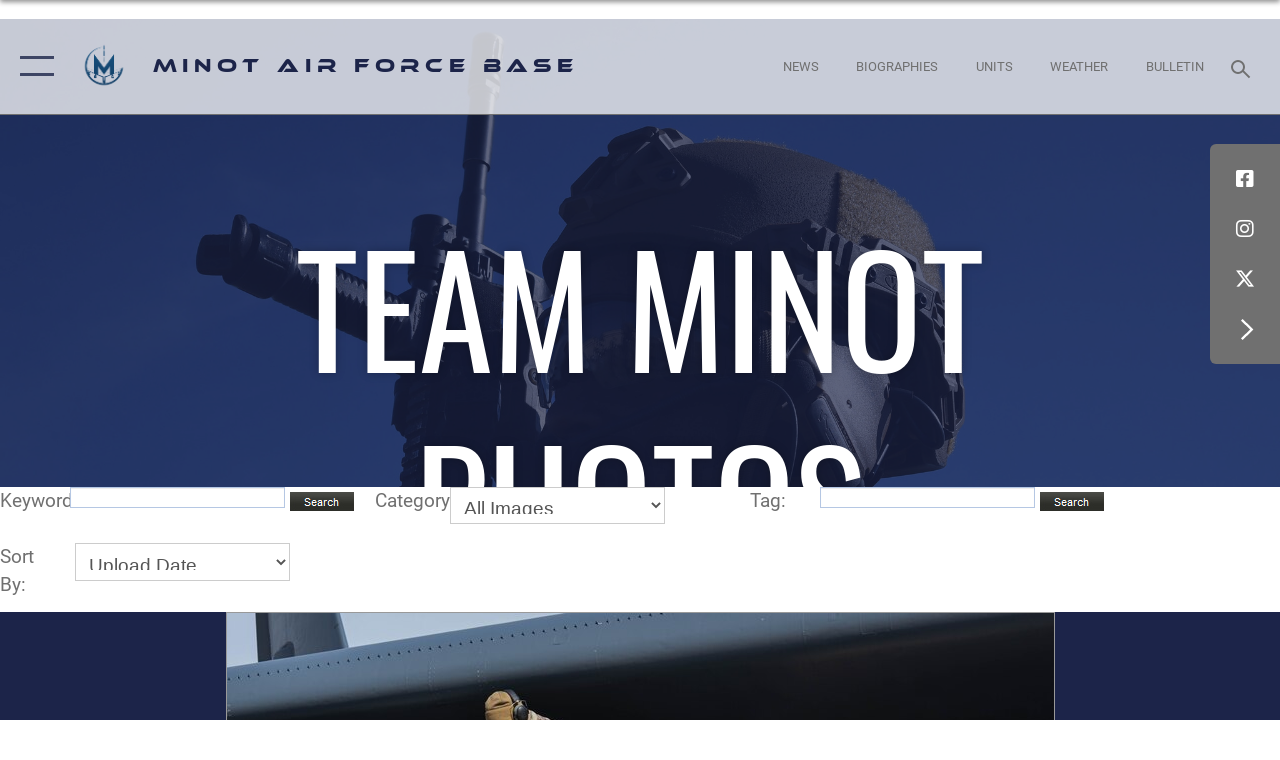

--- FILE ---
content_type: text/html; charset=utf-8
request_url: https://www.minot.af.mil/Multi-Media/Photos/igphoto/2003435728/
body_size: 39915
content:
<!DOCTYPE html>
<html  lang="en-US">
<head id="Head"><meta content="text/html; charset=UTF-8" http-equiv="Content-Type" />
<meta name="REVISIT-AFTER" content="1 DAYS" />
<meta name="RATING" content="GENERAL" />
<meta name="RESOURCE-TYPE" content="DOCUMENT" />
<meta content="text/javascript" http-equiv="Content-Script-Type" />
<meta content="text/css" http-equiv="Content-Style-Type" />
<title>
	Exercise Prairie Vigilance/Bayou Vigilance 24-3 and maintenance
</title><meta id="MetaDescription" name="description" content="An Airman assigned to the 5th Aircraft Maintenance Group loads AGM-86 air-launched cruise missiles onto a B-52H Stratofortress during Prairie Vigilance 24-3 at Minot Air Force Base, North Dakota, April 6, 2024. Exercises like Prairie Vigilance enable..." /><meta id="MetaKeywords" name="keywords" content="Minot AFB, Team Minot, Minot Air Force Base, 5th Bomb Wing, 91st Missile Wing, B-52, Stratofortress, Minuteman III, ICBM, Air Force Global Strike, Air Force, U.S. Air Force, Minot, North Dakota, base, north, nuclear, airplane, aviation, missile, why not minot, military, department of defense, DOD, USAF, AF, U.S. Strategic Command, STRATCOM, strategic, peace, peace is our profession, warbird, roughrider, leadership" /><meta id="MetaRobots" name="robots" content="INDEX, FOLLOW" /><link href="/Resources/Shared/stylesheets/dnndefault/7.0.0/default.css?cdv=2431" type="text/css" rel="stylesheet"/><link href="/DesktopModules/ImageGallery/module.css?cdv=2431" type="text/css" rel="stylesheet"/><link href="/DesktopModules/PhotoDashboard/module.css?cdv=2431" type="text/css" rel="stylesheet"/><link href="/DesktopModules/PhotoDashboard/Layouts/AdjustableParallax/template.css?cdv=2431" type="text/css" rel="stylesheet"/><link href="/Portals/51/portal.css?cdv=2431" type="text/css" rel="stylesheet"/><link href="/Desktopmodules/SharedLibrary/Plugins/SocialIcons/css/fa-social-icons.css?cdv=2431" type="text/css" rel="stylesheet"/><link href="/Desktopmodules/SharedLibrary/Plugins/Skin/SkipNav/css/skipnav.css?cdv=2431" type="text/css" rel="stylesheet"/><link href="/Desktopmodules/SharedLibrary/Plugins/spectrum/spectrum.css?cdv=2431" type="text/css" rel="stylesheet"/><link href="/DesktopModules/ImageGallery/UI/ig-ui-custom.min.css?cdv=2431" type="text/css" rel="stylesheet"/><link href="/Desktopmodules/SharedLibrary/Plugins/bootstrap4/css/bootstrap.min.css?cdv=2431" type="text/css" rel="stylesheet"/><link href="/Desktopmodules/SharedLibrary/ValidatedPlugins/font-awesome6/css/all.min.css?cdv=2431" type="text/css" rel="stylesheet"/><link href="/Desktopmodules/SharedLibrary/ValidatedPlugins/font-awesome6/css/v4-shims.min.css?cdv=2431" type="text/css" rel="stylesheet"/><link href="/portals/_default/skins/AirForce3/Assets/css/theme.css?cdv=2431" type="text/css" rel="stylesheet"/><script src="/Resources/libraries/jQuery/03_07_01/jquery.js?cdv=2431" type="text/javascript"></script><script src="/Resources/libraries/jQuery-Migrate/03_04_01/jquery-migrate.js?cdv=2431" type="text/javascript"></script><script src="/Resources/libraries/jQuery-UI/01_13_03/jquery-ui.min.js?cdv=2431" type="text/javascript"></script><meta content="https://media.defense.gov/2024/Apr/10/2003435728/888/591/0/240406-F-VB725-2092.JPG" name="og:image" property="og:image" /><link rel='icon' href='/Portals/51/favicon Barksdale.ico?ver=VS_koVK3DfyUUamgDKDjnw%3d%3d' type='image/x-icon' /><meta name='host' content='DMA Public Web' /><meta name='contact' content='dma.WebSD@mail.mil' /><script  src="/Desktopmodules/SharedLibrary/Plugins/GoogleAnalytics/Universal-Federated-Analytics-8.7.js?agency=DOD&subagency=USAF&sitetopic=dma.web&dclink=true"  id="_fed_an_ua_tag" ></script><meta name="viewport" content="width=device-width, initial-scale=1, shrink-to-fit=no" /></head>
<body id="Body">

    <form method="post" action="/Multi-Media/Photos/igphoto/2003435728/" id="Form" enctype="multipart/form-data">
<input type="hidden" name="__VIEWSTATE" id="__VIEWSTATE" value="pSaL86XZ5JEyALdBPqHEYvMAeCiSqOZXLG58awcs0AXLf+xEhRA7nETfNn3WdFXAT9SzHOq+e58n6HWf9A1pIPX4jwZ7cHBvm+ijl+vfcPx3RxJsbfn3gQGKguBNEKL+Kan1xgvlQD7a/6Vgx6oEtNHbxjzsKz1ArgKSsuk3YP7sDLGEfgTgkFHcKEWMV5p+U8iVcgcT4kgtAuVtiFR29bou+MHYvwZmPFy7qtcvyts80FpXu2/[base64]/L93uF6NCAt68aap+QGGewOE+9VFO7nJaxrFPesOWLX7PqDy2jUOnadX9w/F+PYNJ6kmfkdaYoPx4/3a1BlNkO2GVtNX045uxzaapzybUDfCvJkhcpKIjp9h1y0ZFoHt7xy9xdmYYyyAa8hN13IzJqhoJM2A1mZgx/2Sq05hHA4vK+UUhSJDHGIr5objVsRfJjoQnxNnV01/WLAiD5SVh735JvedzmrVV2YYqeJXqMZUVA5cbE7GE/pzg8jG1E82Q+SI9rEcMkgkvqZcv69CUEqvRlo//ba9+hiTTNlzLyjwsvn9RILZHu6V6O1tXAT+VHjkdmNxNG1lUsa9FOh4wSpgiOtm1NvOU73DIdwAg0cBN2HKhrGo0TVAls4FRUg5jfokAeu6LBxPlDTdx/PRtOdmKtAyxR4OmZYHfJL/Ms1J18vDH+C6vR71tPQKRU5sArgPVguv6hxoeXvTEg1QOG3GLQXg39vNCdkghM7DzyB7gHmdwqKYyc8R0eL+/rMmAYe8Ii6PawZmiOgsBLKyprpUDVbzFFWpMd30+YYTc1eRiMa5sqTk+7sS/w7yGlZ5co8Vv0pBhKcaeXg7glXEYXxc+euekZb3D7xPWtccxbzRW9SilGA3z1DzCV0g978UXvk/AQPVyVfFHG+mMJ5/NBpPcbKy0PlSWuiNOOMMnqB/R6F17uIMxcoY+XMf7NswbBoLhuB30MmVwlriVQ2/4+n/59/egK8NXr+0fU395ZGjwfxnjo2MrtvHVCWiqVpwqiq09PmSw4ijS/ImtXS2YO8IVuIUzcDmF8/V7oYQb9G28ydvx2YOVGYb7i7aZDpkGssEZrnGrWf0rSmhMBzG+yU6xr94yFSPz60GitbrpCDSlxUI2sOWeIJoT9uBi9BeeNug0cVvqEnHp/tZJk4/XrmYwLztd8m265AIFHw8HwDYMUuT/v3wTh5aczloQ8gSfwsrVtLrIP1MAp8Fl4hK8jTY1Okvw2XYUevuRg11Fw9E46C1G9sGYFADZNSgTC/mWrOhxq1K75xfNHyQkNdS5VU2r7873mgC5DcxYqwnvgtjKeXbtyUGTwygWEMb5ET5Vd7jCF+PsjtqY/gVz1msFDF/+ooRanErNGgG2VGcSz3FwbSBRCaGt5gkCIZbf3gggP1rbxCZf1I2xe3+psDI8uYf49d/sSe30Ac4Z8P3qB72r0PDFARCnFdobkD8ZtoldT9FpBNFbTLVbnT9Z1P25e7HFcagi0Zr22qh5QRzsfrijZ6eipE2ksM4oqV8q25QKZuE2sS3aR28vTbraGUvgJjM9Whrn35tjvmtAIms9vsI3FUf7m/N2R5w3j5HGdvxguoyinZ8jQKrIJi0/bFskS75J2A3OJfjlgMc9+AtvM5pzsh6TfWNlMwERurgfMz0X26Gtn97AlXiE6Fl882esPWFDdgtG1Z4aid3VseRPNDRYndbKIY5uGJipeTf7+CCtv8PT+d2JsCU/xOI6BiN1qDJ4BTUlheX4JtLryiPOMKBpFVo3ZUprU1D3DrR8BLVu9/OKnGTsFosEBLiFUGmJqWTSxMXe9qT8nOB7WNgI9IFOSPmpjqvU2XMvJC+KLR0tAZ5oe1N8gtYveb7A1DZw8gvmWpkNQiVLuLAbMDlUweSBUmQ5m/[base64]/[base64]/QZevPe8x8YjrtwRFWZJ2hw92vDlPflFS4lwYXd979G2BqVulYnMf2o6JAs4IABhGHhSXfQf7FEJNgWcOxhgXkRfQqEY3aSEWtZKZbwws/De5KhwOkMT7lnm7qZYwQ3HExbmIrqYNYCrene2CBw8YSfy0OwrgX6unj/[base64]/ZtT6GpNfAkHV+PJUDxxfHbqmMViMN3dZeIUPYAIaGUcLT/7E0A5XVY+/vhjPi74sN+LOnT6X9k/KcciW4UqjcfWF3aKIys/FYsQDrhYexU5XFh6jZqd2t3j+M/ZMS1OTDVadNn183+Q12Nus5ng4Lq+anmjf/e0RY84Ap9R1n5VmQ9Vquh4TP4Piu6r0UZKsfXOKBMn++K+xHl1oLnRgaKLVYpu9VydhIQnodav38fhcME7xZ8Twa2ruLithKuyM2OGTsbpwykMWueXQa6VTtQLIEhkiEazMuyy20nd06xEZdVi6GcNd/95c6mPard7+4MZX/WRmYrY0C9rdEuJUngK9M+S9E1UiTkrP5ICBl2nQ9Pc8g6zpEChe8HWXQx6eA1sn+z0F5JCwlN89DCL9tJjXoKwjQKd7yldqVXSN676CzYxAPSHZA0aiO4bDFF+J4nBojFpXhbCpk1ClErXn5TzWUxXJOrjNVWM3tE7SBbWTgpjCdWNcWeMd5m0HG/Ux5UJ1OnaCYiViQb+isLWeVpJphPb1Dp9/PwQ3EQNDJ6H3ZOEPSQlMrReKp1HHhRVaiALjNzb83qhPPGdOo192wTQXyIWeWknmAunQIZ/gNpU/gVv3oYJWcWN4BWkhFSwAefV2HzJCbuvbvAnYUz35LF7+u+eCpgqtjpWQIMwbY/nGvlSNsU0t5S829I4DmPC38rgSVaPtFLS53G1YWGsgK62zFsLirn3aIwlFOrENBi8dp6ER3d54mc7S//FxsovbZMfxIk+6fUZHj3ndHcMrFPqQBZy8qzcVTE2pgyPcUgd0XweMWewNsZYL5hWeTYx7feIwA8Tbcm3r8/u6x7ctZxaY3QqtnoY52AITSq0WaWTLWPGcjo9ljcGsPFNlgGthHL74OVcRPdcLouMt7uZyf6XrD+zMfSEZGBQqPpq+4kuMl2Tja6CZaxllf6TmxDoYZ+pCQbtl5cmFM1yTN5AQChnECHWMR/pLr7VfW2XRBta7Or3kxkYvbPB99MkC5tD9XnCnjQ19Uwh3ZnDzrIE/PNtk3Qh0bUpjAThrgCKZeDHa6ggt0uV354VEaxvvxqhAU98aqDT2JhHORpd//3MBTmRyuIGBmiZEXWRcIQdL12Sv6cGIqOM1MijF9ox6MTXBLFrQBFzZK90KUM+/Ei0buECqSRSIFRZHo5y9RAsBhc3jp2xxXNIry+1e/vkQWRl9/dD7Y9eeC+q9HMRqohFS/X9x/oLQ9GG4G0guWO+nCcZPhe1FZOhzCvFnjl15M/rs7P8/BYrorxClc3qCWJrooGb1CzjOFVfURXgM2qQPH/OTsMZwV1794IjiDgvhle3TCc77LpmzJEXiCuSGfhPTAB/[base64]/WsZpsMeWuDz9LWD0xXSuBc5KWsYuhSnM9BePAiTCVTjLsqFMTWbvW3QovR4kJvE3aLh6FO4A2CHHrPMMjO+jF5XN3gCYs9tXz58F073rqEkvExixAmDPCa7FYLiBuUTuopj0GxuMywKC7Jtg/V8No4TB7S2czT44EZEDMYmgtBfSGOD5nzC9wqDUwNGkVArXraOT5I+2mDgh22U7MHMP2G7V3fhTse6tv1V5/7M5LLEAPhEEp5hk3whJivkY3mD+1lEvvrFjRP5mah/UlS9MF92k6Dq2qxWSf7+vcxG4uSlrAPJH34U2bQECROgKGV0/IDzJurQnZw2lVXbMehtOgDkqMXJuICxwxZaidkAuJfi2SxCs0YibrAWsXYKSxbJWMf9S72j0TjpBTyP4YSCnux+MASFVBz0igdpk52qHDexLnSgHCmyqY3BUWjrmtbV7e4ESycQcN5wAA2nUYY0U7gpGixvxP9NBogNkazMB297Dh/5VNc1u8uMAst8O5FzpcPIgJyyPWAN6S86X2KP3GE5I1S96fDQDkBEkbTH5dB3LSlW8nGwcUjOQWFH/DE59tDOJyttxyugrztKnZZdFdzJjGO7wuBJp/Mh0v3R+JVDTKyS8OR7uzuKOmXoI6r5FqPXd8bDHdZn1TEFKcMnN3pFL+I0vVfYZ9zEIpwo+SwQuTs7TlJqUgUtBkwrodYf/8fpSpj8S/7GPdf3LECMMOEFbBTIW/GRspxNDMJs8BVvlFD5eYPUNHFMSXBY9uWtFYab4BHKtCqY+Wl0C5IagbSlP/qA8tWPCBkusowyPxZ7lZymUqRPRbwXGPR9ifD/0YqWedUqtmMiOZ8oorTw46aIQndsV8dKzqDIo8/QeHPZDQPM6DBynFYC1xhIxKydbPtpL7dtZ7p/Ih/r+bE7rFpwAHXKJf34at6sCzBPZH2nNosgHnxEkAVmHWMyX0ghbEpzubdMYSEsscnNSEQZzKTomeSfEt+zDfCBlAOmYQsN2qKjuuZY/qEBW+ywDREAR/Mbz3bWQ7AMBcj3GTOclIXTFiBnj4idCMluhCbN0hRrSZS9pHKqkmq5EPQDBiGGLzrlzOrsNOdlE3g2KEhh4/lgfH4eQnUBp9NKZWSSykKwe73EnVd2WOMK4zzZVMQuJpDgVtfxe4hPMxaiXf0ltPHGYRXOdZRrUa93ZIbTs8eb57SdY8mG/MOrb/4p6xrtKDll9oKKUDPR1zuxOP62PpFGtoC0nmChGikrXjNDX8wQT0xfW0I8m3K0FezeEE/IMau5KbHctrDB2NWgAuhBpXUJ6Bd37KMN3PnhfIlCMZBcydFJm+JzPuNxgOGjdNABDfBDgIHbOhgv2+Wte7OVoPlbSiDT4ngd1HKTjgfQI2Qp1dFuzuTF4/0A96kU0k26KtcCLhLPJxZ2CZpRQI/6EBzOLcGEYssEBEfIbYcWY3IOiHmqLwfjsUzjY5fGXPQ6ak6TWdpNquhHxPU5LK1tHqSQaQVSnfWYNCTrUfVmGB/gPAmgfN6ItNRK0Y7nWxXvU8TNvzR83cRTLd0JdVQ5uyqoI1S3ilsqLzp6CKmD/Vu1QFfFpcD991buJNyPpEvKJhBrQfzrF7l5eqq2Tl01vAV4tY6StSLx4LzpdNDnziDWCNzWUYUgpmqYYp25WHQZyQ/04khiP/r7FCOCNpFtODDhwZ/KBtjTTo3Vt+NKUJj/[base64]/y94iCkhrCxaHbYiv7+rd4EiJngILRn1z4JeD+yOubaf+lci36mpOo6BrfktDRq4E0JAQjymGPEOUfn/jDjiEu8lty0s1DRujgx5fi77emL8vD2pvIAQGhSqrnQRBdF2/[base64]/TSV0UxFTxMjpRAwLr9Ye/[base64]/l69115F/PgP8HLgj1hCMkrnA/ZMJRr25POUb54+93HylriunYdSzguPz7wkQq57awgRUn2DKmovRZKpZKUjucxdfp97WJ04NDMbjTWaTFl3/G49B/hJzBoSoEyCYn204pXXXof2rMV0jCFEL9ejs5YxtNX+F6rtrwr1gwjFljDTwq8Z/Us86eWM+A8AYO+2UD0lOVXJDgDWZUeIJrVlYmIGYoAORegOGkfsKHTBCWVjwO1oZ1akhWTSZhEiBDtHX1/PPgqavzQFJDzuYvliwtpJu+OlrTqB0AJN5gEKXX/xXv+19WxsrPTJ7+2ZFUu0dfHjAMV4x0f04IlrQTXoHkMahM59M56/xNR5jmpX1nMmuCcO2itah1Yx+NtjYjYsRNhXfyOfwcmTs+/yNfc3TrxXoR9Mz7w7TGSdtHBtW3E2deufmL/+G7Y5QkVVRJppYKMoSjUHvRmRq2aZIbDifrDt1Zfh2DwjBw2ojwJQeRYa9VdSlP3dwW4tY489oZiGHWkJsKfyvAxIldEIJ9yHoGS5zZDBR/fKPQgRIfYsqxs/zFV8GFUyUoXi3jv3swu22gPCHZkYX85GobSRC4AxraQvV38HkvYE9+dUqZQ4WfUbM6RzEcIXtH3GLOrvg4SlfLLKaFNwlIAGFEyPo/y9AmRFTZ2tlW+vXO8rAcwibw6Sfz61KoQlafzSMJ2v5uh/6ViQOQCTRTmrd6O0QlckGas1UZ2bVMRHoWgCfy/xAOZH8tdnzHRvipamC4je7TIZmO/n0uQ+9D1inXDVyVl66C7r/+Tc7MG0DT/aao03U7N8YMuiPbmU/V3hpthozr8aY2B9xcOMs7seOWxuZMjuoAITBeU12K/QxmQoMsbVUf7QAnFIzP8L6JRzKZoxN0TGRjd864XCBuJXI/hDsbA3X+HSZ0g7khDKkR7a3jYk+13KCkcRNaT9P3Ffr1ezoD7H+ttxn/LXKem1p+4Xn4xk/O7HT4LQ7K8H/KraFSUcpcDh/Er5+thTYZtiUSZj8j3PrF0E9Q9IaVwJgmq/igd7fIKul5td+HX9d771NngNPk1cu5UKjBF1Ul0iaIynENCyKNEsgcrOwYeb2S2lakgGpJCaGCiKTamz9ay8DjqTHX2cICPhF7NxHHrFBBKeSq+0Un0Sdsq/BM7nmrO0LtwgIxQD+0CvHtGqbtm7C9xzhgVNzs/fjkNFcWhPx2dSRFPLvfS+P7z4KQqPGWyy45jbfHQtlaCuzBAuk6wjAnOjLeWuFeOZkBkr5iFGLZG4jr0nqweX1ZrVw7s5c6UXNTSHZW7XWeJnX9xauKZmj2UCMCbYw/6wBjx07ifCTT3+DYXbyoXXDzjmme3NMeYu5Hk0k0EbOMu+N6w3lKAv8Rbas3KeCPQVn1ysCQ1XWooXJeAq6gkCavp4xRQQlVhfV5rH/ejqH7/RBPCyPrN5kBlJGtlEuOVm1u2qrG4zDzW6W+1uQq7xgLj984uQosD5y/[base64]/aKwPG1S7qlkB5dCM6qoNGzEDu1CLaccxINAdgQntRT+/0O3Ko/UFmaA9u/ryWoOArIXhGg5Gd8348L8HuiyZLZAXySXONQCJy7xGrj2Y0svP48kGrNsI0bzccPkq/zGgqnoiRxKSWlL9QqgC7gHnKuDCf1V3V7ez52FCXo09j6EZYpW4XqpD2Wbg8WJT86Qy+W1yAZDN35ojFrTkPstQ6d7kV+km2UzuZKI9IWdPUq5uj9L3aXAKmsWsmwIF7t9rCuE07ATOcLnxe/PSlM5Y3DSZOvAtwvvP99vm43W3uP7P3S0F9faf2T8mRZCoo7AFMa6STWEg4ciRvg2JLjENgi4jD4hmuxJzyZisl1I48QkLx+alrTg1Q8KL89Z23gBNx8PnAIwNScahzm825RI3s2pzGDK1aDbYHol9VlX/z6wQi4yRBPRc4K4Lge1D/9a01Ow9/jfAUTOHQRA27MOdjCD+f1VN8ie/rgCSrrL+tHEmG77sI9gWoBGTDep5qxHP04JrYCRx7bPs9KY2WLRACar9XMS3wy4iaFKvls6e6YDItBiaP4WM8BRwkhCv6fh7EnctOzolbsrQ3yxoJYB9PLreEnxo42Jjn8vZG7zZoPVs2YwQ7AroPbXFrSL95lGeGh4xZ/NPfI+3QhsPo9IesgXC1x6fpbnmguKYG8U8JAbcTEpcvtvsKWDO3te2hSSMO4+c+Nc4cm2k318wzM5iqgco80Se1skMbbINsie1eJtifIw/C+sqHY/Pe3fCXq0Twf6j9DMcMliBfIDlP1C9CV6UtFc050IRXcnVU+WIM+agR+BJ1j0C6ungD2AS4zu74U+NXgpKYCeBdCF0mxuUSO0IfAfwhz4g22tZ0hcWC/qBsAwpuWmGQRr4JRDp3INpfZyd8mTz7mGbDRMmrVcghhktqms0BATQo/YxfP6TdpG8E+5T2SpzAo4CzZY9BuQzq4v0AYCwQBfWZt5vDB0lTuq8ikV8heYcAsVrhnIVjJJWDcATUXk/w4FPOF9Yoku0H69hSIRS9/27PDzolmdp/YDTzgcRetiL5trRfzj/lbXZlgL2uXMkoNgM3ZzBclfvH2v0MWHYMgbsO6FEdkZUgkj+A0WyCHbgVkXVe7b0q46U0KcEFuOEFpuZmAIcMs+h1AAnLroHSq0WAbZfnTnRjWaQ6mYhk8pdKp4MXEQaTBBADfWt9TPPFw82TT3EjXFFzqoA964oe6gpK/timf6IDC8ejmZPDJfVOH8izfhVEKvaN9HuBxuBgVjsjOIjMizx9nIRWTOAe6NQw4MAmLIt8wVn0nVPMZ8MVt90iE/2AOqPuzBCgh9WGObtD6G6WOZ4QiId04LnOdFzasXNF0PQx7np/[base64]/u0DCwTjZHO3bqThUWjieBKkHvHbG7iVCfOXJ1dDGjamAPWLxV3JeSqFf2q+SMqlMIu7oyy1q6yS9Ezdv2YcA72PRGwkkwcbQfXtlHVU18BSmDLGjCDAkp3mhutbWv3hK4+8qnxL+FrhUKlUptZtQJOY58bRpUcX0eC/vh93xa5JNlasOaDYUu1ok+fkmDQ+zJJtnETPJ7YkjkAEwgSqIlUd4TZ+XD+Ax/nYYpOC6O6JIeQoDZJR/cWmAIZ5VJzLhpJHaW7Nsqz1wH0d0ywUx8KgrWu2kLyT5Rbm+V+n8+RKL+FwlRZ3J1mNJUVZOiz2v5JfzE165ZmktNjESOSt4L2xc4Jf9NuEOoxBCdTf9uttzlE0m73VrKL0bZi4jIbzbLSc3SykZ++2jCJsyuiWO3Yrwjw5qwA0EodF/p5wn1DBXjef+nU0XWzi35iVhTMT3elR2eaAgRJogDVTK9N9TBoDazLJhgf5Aj22z2d+uRBWHd17fcL7UDuVPBBne+vhvXU+vfNshp8BtLhx9c3RmpV2viv0tKlLRfH+FQ83NiDgCeOkAAqsLhEKyoBXpns4IWg2QAhyCsLpgSvt69nS/pH/8lL1LIDf+VOQqExZrMZm3z9Sdfifc43vNnnYmdCrSqLEtTiqZDnDS6RIyZA8bGcuk7MXMOGSI91J+ZreM4M5JQ8G2RyZFcCk3EDS4lIxRMa9nHd7Xs0+jUEfpNaSKEHYd0AMRz/2MdxkN4YSYrFGQP0YZDw8AhhQ0GBZPFoM/MOtqtPlzO72EpLcLWqa2qMCSRg+uxf7G7AGazj5DrbrCdy7jH+8Y1+ZszHW2GYL6Y7jUKOZHkjxjqVOUg4D6m3xL0pyUuGDdu6ivTSpG9IT3Hql9sHq11SawNJ3Cf87jaqbmG6A2YSotiqoEyDURfzBIzY5COGMuQ1xtHGS/[base64]/eRrH6HDfMAXew0BL+G0R03EkhGHZ0wzQ7AOKF6Pqbv9lm58SS66bqUvaPpIAqwpUfHKIng2kKQ76qyMjeMSmm5pwmejngBtFtf/hncBChjo9+jzQCoaYkGaF98XrfM1JfCxSM6z4TQ7lt//VNdKgCcS7qaWEX1ZPzncejxsUJHsG1ovsoULtCwrYMGr5eEJX0RYhxgMhO8NWpZbqKsqe5DBAda53jCLSCGB8YmHzLrs4kdhxi/8Mabu+MRmsZnO/qnB8go0Wf92xvK/oEryfFhB8zjRhCPm9FosGboSiwLgrjoGTRwXEclF2LIeWOraJvcE1eBdnLMheQlvyy0tYF2+fnUwoayJXW/HT9P3s8A4iLj1fXv57EKO6KEY8t5SCd/3bFCnOuObdU9/zBPz1kbM1AgSy1SbUo5QwredacOtQzm5ydq6GSbiqXkQqekSf+5XiKVZtBtJ8nIjw5uXqHOQ4lZDEahqSCUpJopNoAWJ8lp0/YgwteddeIBPmge/SarT53ri9ib5EDFAcrHkjf4mFuBGlCaIYMxb2Uf7vfGUJGkNSLRyIC4TUkZmqaxnKpiEueUBO5DeJ62m1WurGD5vE74G7Yfgyos35sBBN7JrVOcWKqYtsZZO9hKiyLbyTjjGF5Sx+9ZB6iYTt/vo2O6+Gct5Fgo7W+RVbBBaZ3WUKOcr6hg8qS3oaFpSlieK+4syrKOoRePIXAvnKx+w7cIQKh2ZZUlYYoagOhVnCIWmoVq2QwsbpoVNH56yTVdce7jVmWG8uGOyrNaE0f5e00hYMsMhcsvWJgC5iFkLbCcGdZfyC3C+9frGAugeeVLbfMOgjQFKP8s8oWDVV/0UAIqpsXpfT8825w8RBF1u7TpvwQrhq2fQEaBh6Fqd//q7KSYBpdQSO7sGv06GG2ULC+FOY7V2C1DhRsi6pKMcfBIIh/QrjwAlvBu8iGizI3nCXMY7ZUsGEYyZmzAdTjWkSz1BA9pcZBBUuno/Ns8XBC1kj9vCq4xVRd6YJwBk7pOlpd7Nw4p5pHWjp0WC0gqeARgG59Hk2loquwP/9BlkYNa6ffSOZjJVaN7eFxf9Z5gxRtqYBD3dgWLHLz4t3Yo04w99+IhUSXDsNoYSPSFad533QM7qKt9jeIftKBCENQY7mMIRlTRvvbzTN5ksfYXSxHR1EH360SSf5CuK7V9ja8Lw8XFxMtVNfkCSp5ah0WerR7E19R/BgE3rgeWr7eOeN+VRemCXjW1YFJY2QG1jYgo2QPFyFWlXNbw28gRDaDemaga5JM6WFFwWrwa8HO2Tn164o0FAnCW2XCx2Ez3EJHeF6oXr77Qni7OsYhtEZ3MLYoQ3Q/yguOcLdmwPQNz/V3O0kYlW3ZmkzCwmhz5BVqnLoPx+oRPHHS7Iwzoe5bAUlc17NxB9C3gZ0BVkctxU2ZUWgykRhE2pHD+V4Xn/54fN95XITWQgfXF9S+LEHYTX/wGgyY2Fohv9XzUg56m0MFFMOP/gCPzFl93mdzmsuaOg2ijj/ssydkOpdwAQvX+xM9KEw5bkf/g4FMxgXg3jDCfEvKsh/0g8iOu3NbWGKLP6J5KENduYw6ikZXdvNsCiK8Trv1xcWFBJRWcuNQ8EGLL1eETR1gpqbGY6hRDs5wYcnSmXh0Gl6d6IXcmGPN9zNkDqhzNSg/LxNizm30suLR6ds7I1iEX76RucgB5yWqFrIjP5vzI3oYjqYRvMitHnDtvaW45pAGY2kEYUu538gTQo8WctjxaOwJ2q43IFqQdBcr6gwFgE+fHxhS2xJfE+rfIC1VmhYXwwDbpIPBc/pOwXJFvy8FOgoZODtdUSEK1C++2WG03CTe2BMSJ+IM5t85jboeoUZta19fk+CO/wGKhKxJHYW83ClFHkvY61DwYeSUrG86bVPHqR5yty98J9OFavHpgWpl7h079bNumKERtJW2BAKCVMUFAB2QfduzJ05zX+ziNekWwyTXj0wTpf5ub0Ax1nTPY2qnWQTgHHh6+IXVafkmSQ6HMkBASawcEsF/9vZh5atXAfVU1mSUBNY9XbwrSODlrm6tIQNZ3XJgI3GwwASD32Mph4YD+DTZciDw6OyFbTx2Z/bSPHiulWF6GSS+3qeI6j0WoS38XiY87Nko0eJlQdXO0QVvkjWs8qrbsCFNBAySj8cdNBEly6aNMhxsFiA5CPf2XaeEb74ujn90a9rOgifKr5FT8Z58TaudipkI17g+lSkWiv3wxMCjNKLuf9a3LQsV0fmDPzJAut+3m2HjQLDgQVSJhzbqA3l0aO9aNUPA0PlRFy/2uEI6Fd9seZMkNAlhRTU1MFJAMOD3+vL5JsGHVayRNtEEqNqKTx5PO1RBTovOCyWjPjT2/KZnDdLP+tlUxlOCJcf2TMxzmS0tPMl9z73TiDMnGK4Vh9562UxZCS414arNmXuKV3nG2+q+EwhMQpwj28CCu9Ak7hwf9+jqDp4JpjHwY4kMhwIKSqyQ1p8LN+HPIqDnQxVYx03unIIYreO4Y+8DL+1foZCuzf2tiJZ9Cec2OF+llLin/BDekIQ4i99uci5dCkw8mrXVjc/6FI00YwUj2ceTtO/KucTSVcCIq9F5lX3s9evpH5bBDDT5HdeVU/8dd17hBRdOqJbqJWxjP/yG6l4LcyN7yNfjSP9LjOPIMBPi4yXSvBvfOJ+26YN33SdqcbfEy+ooRecpIEGMCPz5chTUmUxTf2WKXmd6S9Tqb8RKzaJiQN5QVo2Rxb7ieK+MW55CDSwm75m35KwCNSmXXX7JOhPEHcZ3/mqHGL5cLL+fS6QwsdZ0y80zACYpndj1Wzumx/[base64]/uWP+F26g0YuuTdJGlS509CGys1tmODob56TUEwB07ZSCAq3a9n/h2Aw/[base64]/R4PtKv70kqzbQAZigDgU9ZXagsB2/JmTJnm1dSE73mbFxfaPxNCtw2Uh+wdmcC/BSj4Yt1n8IskxS/22B0dBmXEeHd1EtSxWSbRdfKF50uosPoRgRobSiAnglGAqUCtc2Dr5cnueTnqTHMKbiDwXkNCk+XgVXZbUKFXW3LpgqDd6rv1O9QGfC3SXmh+G6hQqwJJgLbjHfDiTmZMOiHAGz6QpECLuwrBbMzQGcv/J522egrsx0gx7mdOuMOQT2//9JB0A9lvgAyG/cP9jmKR3Win1nP95wjle91XSi2otj/1Td5WtBWoTcfcNzOeCnWHDgXRFVbzx6cHeQ6AkwD7zuYw6TNciayAQ5Qq8tzm1kXruk0EPIrzIf8fy5DbRrwCnDRZNAg0hglePm8vvsPvTDSOh18pFvvedCCDbQDoW699JYKm3GZIysUJovaqboTg9docUVSesKGK/Lzx0U9qvvveNoI/ZLNo2flFSeMT1drY8IcCPfgJ2rbyTtd658jgO3Hs6zurN/Apgxf4ysNJDpFrTFlTNunhmHaRd0Kxoe4vWOdeswxH+v/6OE5jDdpg8AQZu8FCj6b0NExsAY6Mhu8FFNQEXX8LJn+p7EjBsMtWqneJuxK9fkBvBxWkgJyoVPGZJNNkz3gjDa1QPjgBO4XgsjtjqQBt+pTwTsDbFvbR3URjozVVcJbe8CObDu3meW5v6rMtJ0v1T0rX4ywwYl0nEfnaZrceWqsw1hvvprc7BAktwQfhRgEj3/75ktBuYgMTGhbINu54/NI2WKsKAmW+Pye2u6RaWTa42CcqZcWB/UPNri+ih3PyuBTyMcfwyox4lsrAsnuWw2js0rzq3k47kpRb3FrR37oHRdy63Mye/zawPmogusShoIm/uT8txZNtXBrwr38rmLF+zVLlemqsBHqCPF0GSKhAyyEYBusmdgcDbG1g8zAySzcWfMgKWnYsh83GPvV+o3pLoQo9aD6UVMczmtyRU/56QNnDwubdVnf6LIrNOemITgDkhDDWYa+jfXZwQ/3XbKuQ2+npqUPSjb81iLUKzfBllxaa4LeCI2r6at6HQN/ve+uelrkDclwdXsUfpzhpYxuLyKQP7J3I+LxYGzjxDrSZEt0cihQivAXpvvqJgtrp2DSyuf/j5qog3FbVp1hw1EwJrmHdBSD6taMYfE6KqvuzluvbensGAJC6rbazNTlnG+PhumbwYH9Fpt3GhgoyO4MBH8IjfijYZaDK/W2bBdbhTpj5me8gY4vIMqda96s7qpyOuxS30OSVaadGJU5uhwlj7wZ4BKf7YAGvQfwJUdz4MtkqkFEqUGJt5JGgf3x7UbVk0nd5Nq4SY0LjmMdpAXeB2as9JQKZ4KkeJo6B1BcmzfR+5i/4zJcBVFpJCqYWiL3zdC1WLKN2GpkPFo3DZpfj7iMTx0gRNGrQ8FKbZB7KPEUyMMgPqd4JGQBEM3ytvRWd12cuB6xrYmwMs5J8caWCuB7uhjFMHdgjk296TwzEbA/AMyRD7VhbHqG5a5OrXU0PkUdlLKDUo71kCvt1X7Sz11qD9xd1aHm/uo8HSOKQ61sBXQIXIodpvyR26rOUZtefW+XbmvRtjAR6GIFbrJtjl1hoEoThkV8KNHSUJ3Tuy74WW/E0Ag5ZxCqTEi297aw03foZWZVasMDcd1BnlO52DCA9odsG4JgAW1XhvUkwfAwdtmFrZ86I3+ZRpCSKJgizuFYpVPfxaZaqwFDVvwUSdMDB4+3ORCcH+gJjm5UK3gFhHqg8310r+7vYNQJKiYvjWJIob2n3/Yit1Qpv82Q8oqOOQsciv4YLKSgPSDOAdFKXpBsDogjlfd8KRX7snRF2ZuY7E1e1wGk32cJ5eDkaY+mMxXMeJvdrKXN7ihXzae8VZm7CX6P9JRn33RJ9Q1AQED7+CXYuVVCnLt+9AiNBLMlugJzPcKSAFz12XD7AwkusjYV6lJJbaJ/+L2a+cQz6uMP6D5P+mYiK/QyB2ofs4x7Wr1hjHCsOgxvYIuiEziLp12ibAhizM2EDcezk/j1sHXW+ZLi1UNtVM+U1OIYZAygPbKgjaWgF7VnXThKAtBvoZkM2CjK186+ei5HtI+aIXgbx7u4gJBOlCrTjjMzY5nhL4y0uu0I3A6T5evf5HpkATykqvgDUBe987fQwUk0HYNgp+tgpoasJe8pw7/JKzjfeGR18VuMxrQAgEVoHAeaNXRsTUEEWdWuqUzyAUkFLRRdyhsSVCukVUqU/cxCdagjBsTHRtPioDxDRelj6F3yOC67P4yBkV6ucIESZg8URq4Mu7PGehSErotDkYKSowV4PjncXvp28fHKDhhKVUfKBIzXumdcBYvrDb4hwdc7pr4CNWxpB/78ANNT8117b1WPes+8VSkBdiUJv7DafoeCrgt6FsugoZmhyWuyPV/V2rUDbSH/wbT/PZhEgiApu+jouv5/2c/7mqXes1DauXgGEiQBKcRDAtXTg0Ko0jPe+ZNnvCrILdZPP2qSWU2pYNWT9StPNvDtw9fmPsKsqOEhabVVJlEGRv3EBTEeq2B55IGpQADc8Z5xDqP1bpO/QPxA0uLxTMlbzWU7QrvxAUVwMKw2P+Vd9s1qVRakm8IgLSBxmq1g/QCVe3404B0G6JTJwwNUi12GIDi9mDco/IaZhlzB1PTbrH3TDxTetJGnsbOj6706ao9ERXuijuBY04YNhZ9I6mPKYFL7dwGmhgMlxb/2SqJ5ORTrfDnYHMzJstKDasQIljYu0duw2VgKmKxfbPEFL/ISmDDP+240EUHzbbGHu3DBRCGaD5som6+FoVyPmsEQ++5E5THbR15H5mD/P4KhPevBI9Xnr7JwJ/3wAdXsdwW5aQYobM/CKPVBeKxGhKt94wM+ule25R0oTD30dgogOBtK5K/GdOSWbM0HBBGigv5nxcOpmlFT/idRHki/nDQBmRkVWMti0x21GbboLBDm/CYVmZlguU/gG9YAzcnyddGwpv27wbCAtlyVc1P5lXshbRXpCJtDCAp2or6OXkRaNdhYpL5N/2bkGrlCd7EAP5gx2nSxEhll42mM2r39qbo+qjN9a/fK+KOj6EcTa0+oNO9WDqX9JyYGyqEFsJ2R/j9hTJtt8FFAVMCzqHf3+h1bUxHfR27Shwh/wbJD0mf+l0ITKAUu+qkt7tFzBZDPCkupIMHR2CI+/ThSn/zCm3TO7wDCFBq0GcW2GGWokfMzWQBpDeke/V9jJJRV/wvv6y1rR/gDwYqzF4KEcS6CZCJ595inCly/4XkyE8tigeGsWRTXCfX5+Lk//Z+6+phaS6K4XiA43GuySeo71xsdEerxFP0b0t+HtOqIw3rkRK0w360dnkU38XuDfWesKd2hIIJ/dHdFN5irkIlAVnUmgoe4bo92l229a3EylNXGAtrofrt2AtdTZETLN7IZCc4KT/[base64]/lOa5YwlZOBIQMoyfnlVscKRkf3wa5p7Y6QGgsnvIJ/c8C0MobLXdK8RMzUZPqXvlgG1ib6kfMAXMnQTvopMxB+GHDP4EcP4WONKG8DY8ycoA7KAJiuIJAAzaohsWv+NiqtspY9uyJQJTF3sPuVYlEe/KffdoBZgtmHz4tTVQSQcUL5dVJBXr9AIiuNqK9aLaAh03UM3qfuSftcQsV1fMpe8fXdzwsPTsLdjbnt/8T0aDPlRh9by8izwV7DqA7QjcBDI52uP5+OZN127PUCDbJA9e2d8Rn7JztT7FsR6LSh3uslgMh6WmfehtcfuW8UrIarKSk+PteYU6bt9PAaBteKno7EXWi2UbXHvZMC5IksQI/8oyMdCpgoB44fXx6yv43lQDyvrzwuWpaaFZX36x/7TordSg/[base64]/+ovrbMd6dC9vDFEb1gJrujTgTReT4Eh+MW4OK4lz6X/twxOyBSbI32SuV26P6B91aoGaLn3zAPa4fbg5d8bKTBC7ghg8z+pMaQJGbYtSv+ceMIOQZI0qELIAk9R8LlgOKYnZK6XqzNL86ClaHHlLylJZTSEdPGEV+rsOck8DPL2uwtmYOwTCbYKP48xfwvPL9MZovZ/yxZkGt8cDuPd+LAG/[base64]/3nqqRYA2TI+TEKl0ZweLPFM2F3Ay8Z4hV7s9vZkRgqiAXSbC6RhV9EHeURUZZVXBaMf9c4SplnPXQAkvth4Ou0waoCZwIwZ1Uay4JmvyUbVyd6XJpETKnQzaXZix9tH7j2F15WQ8tEzbm1NtXqP1Ed8ci51Juwx1c4Nwdac/d0b7xhEm5B/wu6kEtdJ7413YsdjkEDklqSYaCw8bomrF6+ynuTiujRKsyjgcw1MysacPKPs9na3a/L0FbTBXTDHQmMekXFgGJSFlz2gSkxYDh/kAyBzu+XphAWFG1b6ezDJWmy2u+5+ioBT9nqd7kSF8kirBwPb7xP6FX3b6U7rtoUdFjcPW/rbPz7CGI/Fw9maEREEbEQ7PwYd//b9qqzmWVf7ZU4X7qJz6f10Jq18FtOCyiFVsMUUbttkX3iZs7zVWcuDBraoqh8R8SD5J161fHuUPFO9spQ+j94C/IMhQMbuJvUeHJKHbhWTXgeBerIQH6h0NwkR94GZ/Gn8tm1Vjxe38ObGid+WLpLRG2VqEqAObyFCzyHZ51QnhINGtgv6KZBZGM9uPfqB8C/9V+xnxKBRevuLaSwN5hAR4OJFFvdbnNcLDAnFJ/WxuHp21BoxXTLj4AH/YRKIIZt0iufwfelnF6DbBs0jDaEJDMGajN3Ka5Jq3sP+c5tQPurleGdkoBCnYc+sqEiPhCHO39vBwY1J4qLIe5+FT/2pkX40qBTGU0b4L78K/[base64]/yX4xTQK1xvhJqNxnoVa+r69VGzlB/McgomcyoAowx64zmsEsxdevT7FdW0+l3PRXUAgiBT6D/PDyAEa9rOeHFgXrBbLR/tBclvQpVeE1qXF/KU0tEORJQDLVuDb/HrZ9vDt5NQYE+3A+qyrfk/1ksLdP2ZcT0B8Rvd0vLVn2zmClEb2NkB+Kqh0UgNJAvgj0aiOH/gyMBYjPyy0OmdpwCFwSO5wK3d2gNSm1ZZZY+f44WxK0XVr/2179FFirO9tKAAmD4y6K6x1NLpYIgkckzeKVnyaJh2trgXoaZq2Z8p/SMWPwCwvx/s9jzH+F/IcfxEbRoHLh/6gYpKwUDk+3Jjp8sHcMLc5WkDfJyarCyearUkgI8izdZAp1Vj6bbrCMfLlUauosQYJ0l7hh1gmpkb2MQg9vV/FtJeeZtcSYvoHrtSXlmnCVt9c4jJxTtzZTNrF3bJgS2j25q+rbmurfpi/3pAueABjqmi3JtEN4hkjXtp1vZEZs5BqsDhIW0iy76tJbzMmcl9n15cHjV8C20tBb/nm2pZ1PvbMEjuUVJ8aOfnCQ1BvWEU65h/plvucSizqjbkQ7UX4q2rv2g4p43cx4/0AxoD6oE7V3OAZ1Le7BlSOLBOz0hsG88Ru9AtZmg3r9DvHPZNFOt/ZWWMsW64+AYWvQjI8WtH15mdY4rQxiTExVX/zxIKLG/DHvchYd5J8USWu0cG9SlcnGW9+2oJEUqHGpOF1m29YF7ZZszhWrBJ1fMmcBJJcdcNg0wnrHZkvitj0WzzuFK5dPXXAYtiXfxLHcGiVfzwXJIYzjaq/sQWIoOIG1xKu51b+IWzf1S0xBxcDUiBNNN80CTM7Q9/LQhFfgwkpIYyWMvdl6LXweluCIs7EuuRRDg7r+32NtBo3umr4875/8K0YYP/lIg/AJ3Jw0yaTf5uKCnfAOhKVBbS8VVt2kRevSpm3uZdN0Ju7/PhiigrYhyXmmwJeuNA8pyau6gLYyof1NSKy16PQG8xU8KdoFi260cYHyVhFtIS8Kr5fTCQ6Zjay4ujYkT4qxSIL+ZXkSf9NIO/MCYNRMU3jQbbiIIvEEpQE5jJ9hrpD3+P7xiqlA6SBpqT7MggUV39idoVXRlbdpLkhTVPl7nhjHe6l2vdnBTu1bfBdpvE+5Ifc21Qq99Zyf9NuHQ+cPFWBSJuR6368XPvIb1DTJWmKp1pW0fq+6UJb+DJy6gc4XJQSbSr0U5hdI2oZmO980SfovCT3CZg0T3Zf3E/ScEnUgkaCphQbr62ZEE/ClsUWWAJVSOv5F6ROF1pxdOlZLQPOx1cvoprGw8JWRx1lD1dgImhtXEll0W01KhVs6By54KI+ClSJd7Za+dEqTwr4nT4LFL/56dP+GGVJEnaoKMtv7C9wW+jqQXh4HtVTgWuIi9uHWZ6Ci/4fhiFZ+/z33lBHRRIxRYKouuA2hLLtrwY8gmQbM8jynFOohGYo8tjby32NuMC3omDIfXSLunbe8Clt4bRrH2n76n+FVYSRIeHNU+9dCGpEJNqXo/UbqOMNP04p1dPUrPDbNf/kBrg5yIIu65MSLj9bKInp3v32wDapss+ofu+Hpei+/[base64]/udcw4k7fkSYhQxxjzLnXmRd9NWawBKeuKEO6MhEbQgsWETi0JyOW7mfPEsHCqVtPCd0oh5RIDlpCGckc/ujtMt5htTrDH2G/CqoQ0ctCopjUxz7Pqu7dpjKH1HNKVv0v7yLCp5Yc2DFpOWYngLbmc+rYnpTiVA5HJ39UD9on6iBacT84RWKOA+PIN6oyDpL792MGRh8owLSK2YKV0E9Bjvj6k5Hr/[base64]/kUkR82T0rJjORfjhQbjCgBzbZ+ydggtcNd+dEN+tzFkKGsPsUuuk5jsgxlI0pezmShCnQbGXUgbXnIp8S/di6sY5103/IyBedmAATHLnV03iQ3ruquHcDnIX+/VQNJzwFJ6mSwz3omcKbF3NSrpSY3w0Noss9DRIHJcSql4X3oW/s7JAWrQZcwTqJTLEkF5AycN3KUx8exqF0BMD80HDzDsBbPKPq3XpJPFRH9O+AyeAhyipUj2hBghoYuN/yyz0KrShRcCMiQwZTj8gpXzLg470ifZA0rnhFm/hBxP0wN3ltgPMQPmVj1m3Y0Dz4R3xBOXReiwT0nv/[base64]/D+1O8akSIQogCGVFygbq6ItdatGTRw+bIMEiStZPJpIa1O8vFht37zpI+c5N/JkLCpv8LIVM0CLskRmcxTCoiYL304eJJhUYTZRoZixFm9vNKFG4x5cHpsxgymR1lEaCds09jeYfjRiu6RO578tu9yLGL6HE8SK63BbbpzhPoH2dKhtK+p06Gq8NtCxpuEppuQ7bCqU+ZAIF5rtvZz/fWIL5X24dXNdNVxbUqeSBH8ntTGOhQu7IiHl7ET/h73DFLj4J8ZhW9VulpXM1qzIqIX6CeXxvOwMoQEOLRgZrD82XsBHH4jQ/cekneD9sdMdOqj8gqqC2yJRNzCkRK70eJqTrzHMzddKBxaaJNnz+eTTr2tPJtd7Ect7obihpmDwHARD4Jg0xQj1N0wuLK/QnzNcL0iNxdC08uwxyp/[base64]/8D0fC4yFdlp83DHtk8Kv3MkC5Zl0lzww7qK9wCusvvTIOyl10xwLSqOH/Xmk21qsO8vwDER7AGXfoSwR+gIOhcMPCrl1FjayLTA8xQXbzFiLGAUWhPf6ysXFHG+cMcq0qzlAukQtIiE/rnIfRvJQTDM0oJO9I0MxYEVFaGCVvbU1vkmUK1Wv/XvIfJ+5VRyk8dQ1y3ptKcphiA0djgu2rA9c54YZoNnTtJtXgqA+tMCNdE7kL9pl/vcQ02QfYNuT6WIm9LmUlzeOkY/kTBqz4RDV21KqEfjySSbHtnrU2ilDSsru8er7C41AfGdR0QPFFcTRNk3LeRBxTGGEsFZp323os+qMzc3/P5poDVQD3t3U9rqW+9+O5xQBy4DPF4o+TzakMiPF9B5gRhjDOVUP/nHcXSYWzXnvWjM3bcERmdImh/2UjQsdTnSjd6YRNRKw3bF4PqtBSxD0TFqw/ur4FA8uG2xYhteec4VE812pb5RwDgqB55x2Hl15Z1igznmFwOBvjldRGAcQ/0re4zTlYlOZsSNVTTQkDpSw3heSgEt3ZT9R01SJZUkv9ED+cFOHGA4QGqYEcibX75CaN4fbqBMsCd1RrMFU5jj0x/3sSvAX1Q4Wu8I8OjdxCGoAIp1LPgLKsB/[base64]/t8eVIF7nqO6sj0vBo6w3V/oB44LZoEXvyn+1GqVcLvaSwnNr1ZAa5w95naGY190fH51sVLSP02ULaSW9c5v2Z6AsluJGjTvnuR2CKJY0vyX/Kxoxw0QL2qyeqPGMzycNudiD5RtsP8zTjZlpocUtA/vrFb4v/qarSAi3Q0S31qmvzMFKMz2uzaoxiUsCjlKthmq8wGtN00TdWuTbuO3UUhvLQixZ14ndTjwR8LG78vshVgY8qLg8uQ/YAlKncBXDg7J0myMudpFnNmV6PxTk7F0j4TJHyTCctnGAkpiwBlx9M4IivRcgDcXbVTMQqGp0zwL5M3+Stp2TVPXRD0pYurAkRnacjsNMcNvBySzuXpc67thuPP4SL9kS+jOlIAPM09SHv9aCfyREaa7x0/0e+t/RljCFN0pxdLVKF5eui0742kIEk8jZ77qUAIcvu4Vt8me/yquJ27MZICwh+0ER34VpFkA29hXXhBxSMFRz0ZgMBeTN/++5q+byqplnjSxhrc+WVpxNxf0YDdvR59+NpoSBst8QOMu1NdZdAM/+aPP1sQDzr63v+w+KjO7cW5kEq50bvOzFQ+odPwPIMggVGk0nsXVgPI9/zNbXoazknWIxG9WuaJisFxQ+z2JpjmQofsx/Oivc65oDG+/TpFDYEyCR2bKXdnFG7NFmYywzxGNv17+flV3P1i5k4l49n/m3A3xH5LzIzXGeTF2fhKgJrQFjhMqJx3I8kBumESRI5TQVDfT5OOKlr4zlUNUVZxZ3X0Vwkhr1r4JKC9vvNC3sZ0U8DIasjtQd6CqFuITjMas3PmbR5WE4Fw3jxZZse4sUTqShIwm8SwRupG3B/YvwGjWdb2LDPa2L8ni6R/DW8ExXusA77+3IYlNH528U1urLI8Wpc6cSUsreIdDO2pzOjOsfLISReKtJwuejbZNuAEOrOskSstM4WIWZcIF13WjG8yntZjJl+anUNgf1w94uwrvV1+p7uB/ajjKYxx2K7/ng9+uAPaDDZ+ws4y/e3KinJQ5aW9qVuBdNf8OxYtk97xrMcKE8/H6CcOEmDk24rxMHzzJFyOzG7cYlXm6TZsTsmQDUNKcPevxmKB+iyM9HPx5BOiSbeQ+/CrYct8p79wPln4uqD8O2hgD7cr/6t5mNNn62jBMQg9kbqAZdl1tfGTMQY0n4/kYWDuhEN/N4EefL4yLauhgN4pmWaC6isKgupgQLdKKc60CNMMonnqd4WW3x7wPJxb/2+qSsGjFENrxXP/bmehqzYLINdMEWYqpuZB4k6CYf0LKlXsdkuana3Cq08lTV6z4wVtiIuzNHx0qJDoOGLzTFQsIQR1XPHeDp/SosmHQOFAt/JDx2HlvfXdaamLDEDKwRvAG79/tKiN+I7hnHf/mOfdwWN8iZECuFiQ0RWeY7cbNRRL1Dg7jPB7sjzWc8nKHNiaxR8Pz0FQ/qAgvf56QmRwoo4z6ApVrfwexZoPn/UxnO2RTSP0WsQrgJqazRm4gjGn92WqxNobZZf1k+NNtaJWrnIEFCeD2JgDGLaPyOoIeipksZowTA8Khwocm5El5RLyWKnluy0zGL6Y43t9/nH6Eiwn8BR8XUmhHmJNrFZsClrGT3RwARmT/GTdjQXtxo+cGR3Hb7gFJkI6QKOdeWr1bLVleMLYS0GQpXVoZNi75oGpKv11r5tkpxYj/oPL59OCKrPW0Ak4uF4pQoAhDzVlOoWrDshLgwF7LT90LPi5Kl/[base64]/vNtnozwiQvBE5AQ7KWenz18rD1KByks8vBedEHkWMUABq5xmq4m6+6+D9XRys3eYG5fneXjZXaczl01j8Mp0PdZURpNY1zW3D9cQUcE+vVpnkTCQsT1PxPLFD0N12iL7R/Y3rahH8QLuSn2lh2ttJN9d/LkLvaImus5mr7Z0Hbjyalm9qiuxcrbj3ezmDJ0l89d4QRig/FVezgHc5sJePDxhd0YgbpnhGrl4uc7OhRbTAwcWHhiQdil6F7t/UXFQN+JYM00OkSvDic/PZpTPPHdqLKfoU3h3xg9NE3nyb63tmYqy6YIpEZ7RqDr4/wFGSFn9Bza61qOZD4ZFmq6ZGeI45dz31O957NJ+lwRhL0IUhlp5sPWtqs16gDcngGz2e9DE7I4R/+r7rQ1YD2+n0u9o/5hO7R1hSeu0+uIg+2ANuD13K3wFT08UBT1M8pupaxtarFew7u575jXfPCkFZUYEyvy99WAd7gi0ztZDp0VaRNhVvMuwh4OjD6PF5Dp6joiuuexlf115k/YL/TbkWBWvkZwK7p+oR6CVqxP8kvWBemon/Kj9RdTbOdUfLzK+KX7CFqgCg6X9Zm91eYz4Pb0f8sr78wsGYzMGg4YXclJkokA9GqRAd7j+vGlyhD/[base64]/Gj3Y/ixULcSPgzeBOjlUvVRPweP2E0QuuoQwgCTquJOfEuuk0q13fZOOW7n/YqlILt2EzqUiYOuvW0bLu+SpyauWPqIMpivKb8pr8ysJPoAV5LP2+eQcwn+SYy41Gw7SXM34zh8KBd2W2EoHOZETiRgLrOQJ5UvmaATv6o3Bb4//A2nwdfqffql1skyf59BKrBEpfr/wonVK/gosAwAKPr1aacwC5544N5ezNr9pgYaUSZkAE9A8wQQCnY7GxjGBde9js6sJ3l/ZQe2OFIwHO8xW3d/zXnVm157pm7f8k5LlEK3rCG/25BMsxYUXWjqACXx1lLzNPzufjqkw4SvlbuG8CpCbHLZdsseoNXaUGSWRtJeV2xr6LHETSeLznNz6zsM1VUMUUxM5kwheDwwEo/OluEwcl98w7Qn687AuxngR3tMKpZAbPl7A/WMA81SKWoSvhpOqvo5C1cyR3UlDUmHBTueHDc5Gu2DL1QJiy6m+uZTzGhKkcNSnzAaf2abPIMR5bT/cPY/PF14BNAexaOtKiFGbEEZ/mgvvyP63JmVZ9JQshp5ULesk/AodwkN86gEABt16GHbSyCiHXiHtJdIbjS3Oq8BFPEM51RRRQMROn7anVeCWQGvLR9lmBPJB3rP0pA0OgPsPOMhNKq2PJ6xdW2rTc60jFgsMZqZr95RJCNqgg/wszPYDaJi76ueSjwrtnJjJBYM0NTpxL0HDajuiHxBtNagHRDcLApXqxorGoZjfAg10Lq8s8X/[base64]/ghuy306JcEijpYN8Sqd+1x0gy0/hPY/9vB+RDwqBGWofR+5QjvApuEiZHdj+RGc3LyTlqXs4VXpSuJNV6ehjl6DGQnUoPihJS7IpbolETcdf35cAwbvDiH78cEZ5ox7xw+4Xt4ObaDkzE5GCdTDeVtMdarr+/nJt/ISYx9YLQpYKO+mt9FKeLUXhiEhdr7PZ6AuWYPtDogq/NDl3mVhGRFXmIdCgmwDoEBRSOq+RjLAE2b/0RVzO0CbYspininemejRqrEsf5Z3w7m/wUVSNfdZUMeVyWSmFNQDczlIdLShchu6Uj1MX8rlhN1/RhMsc0HFXmsRZDuFBGYLbYX9bgZJDt+a+8XsJ35FSn3vheAAGjI3LmP0LTHwmb+spYY8M4huO8ixSSJG/D1gBgOt+8yqdDlaHkzjrEe0XiEVHJaEdFxzZFlulqZWrawSRRvtuPNtZq9QTfGT+Fskz2ZAxlbLRbbHAOCmVxI5eSK1VLEATEdkKTvELAw+L9L8MjWtD7WOJdKFDNOQctvfrREA3dSFCuz/pLI7VG6liI8QCkYw/[base64]/zLDKY3Nud+6fvMZT74PzTj2XN//hziyA1hvxp9Iy8Fy21Twck5QT2FeN7YYXB46DUKbDUp1Jb6m8Gs17WQZ/JXCiIyjKqgAEK2PnlGq92ct3yIJBNw5ROK2Tn68LbumIKh6SiSIKNAAPkyiOA4wgoDeaK850/Wv1Pzeygvt0MidV494SlO31BozA9l+tXJij5R+5EljdU83diQ5amqDe6IKBvHLwQnytTfGz1VmUYglKTWWmXHMNa11WzJQUCNaY0u0SqCn+xD0YdN5dvY9QXHysgh+fBzWWoN7ZrpNCAW2lCZ9j37a298hK/eswKec/7xhDxO6/YaScuBAUwxA1M4SlCYOF0uVaCPue8ht7dU5WOyF2ejhCdECJ9uceWWTMfQqAuvPamGynwHNFlIK5eAAh7gpWSnMBAZhsIu7VgUQXG2NKL0M76cf+IM8YLzr14igDeVuJLcXTV+QHsglCdfzaCfrtVNJ+7LP+ZB0lluvFghM8+rnHyuwxxD5iXAr/ZV2fDA4bPUIAP75VnTEfKuX5iYv9OqyLDjw7kYREJ/N9dqgiCQea5PqJfsMj9i3fgkdYk+hrfM+cp22XXC/DV3EsYUzEQnnv9AVtxHpZ2rbdQ0Y6wKSYSWU/DykvcY24U5eO4JjgUW9xFFKFIwplQM+OzjHqD4d4gvHDncXnyYD3QcAP5bjVZW4n3Ldjw+LwBL6shJnnxcVJL4kV4Mg1dG11Hjrncfco4RVD5KhBqxDU0v6JLgc/teSPKAVUzKRanvJHFoNHOTgjqx2S0xm/QqJIL+dp8e//xN45jYO+wKwa4Z1UAfpyjnXHfc9Dg8OI+WJKvpXevN6mafa4P4uedARwzM9vMfx6TerA/X07JcBb2tncOXs4y1wzzDLN/qNcw18qZwltEpYA+mXEMQgX/5xvk7wL/P8ewUukIg==" />


<script src="/ScriptResource.axd?d=NJmAwtEo3IpQvsjSkuQUuIqMspjI2fWDpWH3-CBlVemQ0vAoBChpuVZw0gj2044CMiBllJZEWsefTRtglhmrbpRUam1112h7KfeQnmWQ-MTPHnYAYKgX3qQxNVIhYQWTOgPlXw2&amp;t=32e5dfca" type="text/javascript"></script>
<script src="/ScriptResource.axd?d=dwY9oWetJoKJpG3WOIgNzeRnuMQFr2URwQwKo8c8VB11Ho4DclWIhp-MA73UFDl1EyzFlsqcNfh9b1MMiCRZ3tWUMYJhhBd83kEjdI0fA6QVRWOGYf41Mnh-kc8Qc9Ih4nwsFAICujytX66x0&amp;t=32e5dfca" type="text/javascript"></script>
<input type="hidden" name="__VIEWSTATEGENERATOR" id="__VIEWSTATEGENERATOR" value="CA0B0334" />
<input type="hidden" name="__VIEWSTATEENCRYPTED" id="__VIEWSTATEENCRYPTED" value="" />
<input type="hidden" name="__EVENTVALIDATION" id="__EVENTVALIDATION" value="MuxRAYtIGuYnQxZB5aa1PF8GvP1FyeMQBKfSjb4QKWgqckMy4hA669kkDwxNGyVprfRZQQPQoqZCqwBqylTy+YSpfcohiMOyVKpomqvxPr1ydxh3" /><script src="/Desktopmodules/SharedLibrary/Plugins/spectrum/spectrum.js?cdv=2431" type="text/javascript"></script><script src="/js/dnn.modalpopup.js?cdv=2431" type="text/javascript"></script><script src="/js/dnncore.js?cdv=2431" type="text/javascript"></script><script src="/Desktopmodules/SharedLibrary/Plugins/Mobile-Detect/mobile-detect.min.js?cdv=2431" type="text/javascript"></script><script src="/Desktopmodules/SharedLibrary/Plugins/Cycle/cycle2.js?cdv=2431" type="text/javascript"></script><script src="/Desktopmodules/SharedLibrary/Plugins/Cycle/jquery.cycle2.swipe.js?cdv=2431" type="text/javascript"></script><script src="/Desktopmodules/SharedLibrary/Plugins/Skin/js/common.js?cdv=2431" type="text/javascript"></script>
<script type="text/javascript">
//<![CDATA[
Sys.WebForms.PageRequestManager._initialize('ScriptManager', 'Form', [], [], [], 90, '');
//]]>
</script>

        
        
        

<script type="text/javascript">
$('#personaBar-iframe').load(function() {$('#personaBar-iframe').contents().find("head").append($("<style type='text/css'>.personabar .personabarLogo {}</style>")); });
</script>

<script type="text/javascript">

jQuery(document).ready(function() {
initializeSkin();
});

</script>

<script type="text/javascript">
var skinvars = {"SiteName":"Minot Air Force Base","SiteShortName":"Minot Air Force Base","SiteSubTitle":"","aid":"Minot","IsSecureConnection":true,"IsBackEnd":false,"DisableShrink":false,"IsAuthenticated":false,"SearchDomain":"search.usa.gov","SiteUrl":"https://www.minot.af.mil/","LastLogin":null,"IsLastLoginFail":false,"IncludePiwik":false,"PiwikSiteID":-1,"SocialLinks":{"Facebook":{"Url":"http://www.facebook.com/minotaf","Window":"_blank","Relationship":"noopener"},"Twitter":{"Url":"https://twitter.com/MAFBPA","Window":"_blank","Relationship":"noopener"},"YouTube":{"Url":"http://www.youtube.com/channel/UCnpIFCob43jHNj8jLMWcQQQ","Window":"_blank","Relationship":"noopener"},"Flickr":{"Url":"http://www.flickr.com/mafbpa","Window":"_blank","Relationship":"noopener"},"Pintrest":{"Url":"https://www.pinterest.com/usairforce","Window":"_blank","Relationship":"noopener"},"Instagram":{"Url":"http://instagram.com/minotafb","Window":"_blank","Relationship":"noopener"},"Blog":{"Url":"http://airforcelive.dodlive.mil","Window":"_blank","Relationship":"noopener"},"RSS":{"Url":"http://www.af.mil/rss/","Window":"_blank","Relationship":"noopener"},"Podcast":{"Url":"","Window":"","Relationship":null},"Email":{"Url":"","Window":"","Relationship":null},"LinkedIn":{"Url":"","Window":"","Relationship":null},"Snapchat":{"Url":"","Window":"","Relationship":null}},"SiteLinks":null,"LogoffTimeout":3300000,"SiteAltLogoText":""};
</script>
<script type="application/ld+json">{"@context":"http://schema.org","@type":"Organization","logo":"https://www.minot.af.mil/Portals/51/Team Minot Logo No Background Mark X.PNG?ver=J5VM8eazBHW-wRevMgAnnA%3d%3d","name":"Minot Air Force Base","url":"https://www.minot.af.mil/","sameAs":["http://www.facebook.com/minotaf","https://twitter.com/MAFBPA","http://instagram.com/minotafb","https://www.pinterest.com/usairforce","http://www.youtube.com/channel/UCnpIFCob43jHNj8jLMWcQQQ"]}</script>

<div id="app" class="layout-home ">
    

<div id="skip-link-holder"><a id="skip-link" aria-label="Press enter to skip to main content" href="#skip-target">Skip to main content (Press Enter).</a></div>

<header id="header-main">
    <div id="header-main-inner">
        <nav id="nav-main" aria-label="Main navigation">
            <div type="button" class="nav-main-toggle" role="button" aria-label="Show or Hide Navigation"> 
		        <span class="nav-main-toggle-label">
				    <span class="nav-main-toggle-item nav-main-toggle-item-top">
					    <span class="nav-main-toggle-item-inner nav-main-toggle-item-inner-top"></span>
				    </span>
				    <span class="nav-main-toggle-item nav-main-toggle-item-bottom">
					    <span class="nav-main-toggle-item-inner nav-main-toggle-item-inner-bottom"></span>
				    </span>
			    </span>
		    </div>
            
            <div id="nav-main-inner">
                <div id="nav-main-header">
                    <div type="button" class="nav-main-toggle" role="button" aria-label="Show or Hide Navigation"> 
		                <span class="nav-main-toggle-label">
				            <span class="nav-main-toggle-item nav-main-toggle-item-top">
					            <span class="nav-main-toggle-item-inner nav-main-toggle-item-inner-top"></span>
				            </span>
				            <span class="nav-main-toggle-item nav-main-toggle-item-bottom">
					            <span class="nav-main-toggle-item-inner nav-main-toggle-item-inner-bottom"></span>
				            </span>
			            </span>
		            </div>
                    <svg class="svg-logo" width="80" height="70" xmlns="http://www.w3.org/2000/svg" viewBox="0 0 80 70">
                        <g>
                            <title>U.S. Air Force Logo</title>
                            <g transform="matrix(0.30864200474303516,0,0,0.30864200474303516,96.66049876374962,86.23049787780087) ">
                                <polygon points="-216.59274005889893,-115.45912504196167 -239.41073322296143,-98.88313627243042 -211.62673664093018,-78.69417142868042 -202.91378498077393,-105.51613187789917 " class="fill"/>
                                <polygon points="-207.52175617218018,-75.70814847946167 -184.70473957061768,-59.13417387008667 -161.90072345733643,-75.70814847946167 -184.70473957061768,-92.29115629196167 " class="fill"/>
                                <polygon points="-195.99575519561768,-126.93117094039917 -279.6467409133911,-187.7141375541687 -260.1197633743286,-147.0781512260437 -232.37673664093018,-126.93117094039917 " class="fill"/>
                                <polygon points="-187.24075031280518,-153.7301287651062 -304.11372089385986,-238.64913511276245 -284.5887575149536,-198.0051531791687 -194.19973468780518,-132.33217191696167 " class="fill"/>
                                <polygon points="-287.54475116729736,-271.9891619682312 -301.3247194290161,-243.31515073776245 -258.9787721633911,-212.55013608932495 " class="fill"/>
                                <polygon points="-166.50472736358643,-105.51613187789917 -157.78475666046143,-78.69417142868042 -130.01070880889893,-98.88313627243042 -152.83077716827393,-115.45912504196167 " class="fill"/>
                                <polygon points="-137.04073810577393,-126.93117094039917 -109.2976884841919,-147.0781512260437 -89.7787675857544,-187.7141375541687 -173.42074298858643,-126.93117094039917 " class="fill"/>
                                <polygon points="-182.17178058624268,-153.7301287651062 -175.22274494171143,-132.33217191696167 -84.8327226638794,-198.0051531791687 -65.3028154373169,-238.64913511276245 " class="fill"/>
                                <polygon points="-81.8727617263794,-271.9891619682312 -110.4467363357544,-212.55013608932495 -68.0937089920044,-243.31515073776245 " class="fill"/>
                                <path d="m-197.38074,-111.46014c0,-6.997 5.676,-12.677 12.682,-12.677c6.99,0 12.677,5.68 12.677,12.677c0,7.005 -5.687,12.68 -12.677,12.68c-7.006,-0.001 -12.682,-5.675 -12.682,-12.68z" class="fill"/>
                            </g>
                        </g>
                    </svg>
                </div>
                <div id="nav-main-search">
                    <div id="dnn_Header_MobileSearch" class="search-input-wrap">
	
                        <input id="search-input" aria-label="Search" type="search" autocomplete="off" name="header-search" placeholder="SEARCH" value="">
                    
</div>
                </div>
                <div id="nav-main-menu">
                    <ul id="nav-main-menu-top-ul">
	
    <li class="">
    
        <a href="https://www.minot.af.mil/" target="" >Home</a>
    
    </li>

    <li class="parent ">
    
        <a href="javascript:void(0)" aria-expanded="false">Base Units</a>
    
        <ul>
        
    <li class="parent ">
    
        <a href="https://www.minot.af.mil/Base-Units/5th-Bomb-Wing-Units/" target="" aria-expanded="false">5th Bomb Wing Units</a>
    
        <ul>
        
    <li class="">
    
        <a href="https://www.minot.af.mil/Base-Units/5th-Bomb-Wing-Units/Finance/" target="" >Finance</a>
    
    </li>

    <li class="">
    
        <a href="https://www.minot.af.mil/Base-Units/5th-Bomb-Wing-Units/Military-Personnel-Flight/" target="" >Military Personnel Flight</a>
    
    </li>

    <li class="">
    
        <a href="https://minot.tricare.mil" target="_blank" rel="noopener noreferrer" >5th Medical Group</a>
    
    </li>

    <li class="parent ">
    
        <a href="javascript:void(0)" aria-expanded="false">Wing Staff Agencies</a>
    
        <ul>
        
    <li class="">
    
        <a href="https://www.minot.af.mil/Base-Units/5th-Bomb-Wing-Units/Wing-Staff-Agencies/Legal/" target="" >Legal</a>
    
    </li>

    <li class="">
    
        <a href="https://www.minot.af.mil/Base-Units/5th-Bomb-Wing-Units/Wing-Staff-Agencies/SAPR/" target="" >SAPR</a>
    
    </li>

    <li class="parent ">
    
        <a href="https://www.minot.af.mil/Base-Units/5th-Bomb-Wing-Units/Wing-Staff-Agencies/Public-Affairs/" target="" aria-expanded="false">Public Affairs</a>
    
        <ul>
        
    <li class="">
    
        <a href="https://www.minot.af.mil/Base-Units/5th-Bomb-Wing-Units/Wing-Staff-Agencies/Public-Affairs/Team-Minot-Mobile-App-Privacy-Policy/" target="" >Team Minot Mobile App Privacy Policy</a>
    
    </li>

        </ul>
    
    </li>

    <li class="">
    
        <a href="https://www.minot.af.mil/Base-Units/5th-Bomb-Wing-Units/Wing-Staff-Agencies/Chaplain-Corps/" target="" >Chaplain Corps</a>
    
    </li>

        </ul>
    
    </li>

    <li class="">
    
        <a href="https://www.minot.af.mil/Base-Units/5th-Bomb-Wing-Units/Victims-Counsel/" target="" >Victim&#39;s Counsel</a>
    
    </li>

    <li class="">
    
        <a href="https://www.minot.af.mil/Base-Units/5th-Bomb-Wing-Units/5th-Contracting-Squadron/" target="" >5th Contracting Squadron</a>
    
    </li>

        </ul>
    
    </li>

    <li class="">
    
        <a href="https://www.minot.af.mil/Base-Units/91st-Missile-Wing-Units/" target="" >91st Missile Wing Units</a>
    
    </li>

    <li class="">
    
        <a href="https://www.minot.af.mil/Base-Units/Base-Honor-Guard/" target="" >Base Honor Guard</a>
    
    </li>

    <li class="">
    
        <a href="https://www.minot.af.mil/School-Liaison-Office/" target="" >School Liaison Office</a>
    
    </li>

    <li class="parent ">
    
        <a href="https://www.minot.af.mil/Base-Units/Tenant-Units/" target="" aria-expanded="false">Tenant Units</a>
    
        <ul>
        
    <li class="">
    
        <a href="https://www.minot.af.mil/Base-Units/Tenant-Units/OSI/" target="" >OSI</a>
    
    </li>

        </ul>
    
    </li>

        </ul>
    
    </li>

    <li class="parent ">
    
        <a href="https://www.minot.af.mil/News/" target="" aria-expanded="false">News</a>
    
        <ul>
        
    <li class="">
    
        <a href="http://www.northernsentry.com" target="_blank" rel="noopener noreferrer" >Northern Sentry</a>
    
    </li>

        </ul>
    
    </li>

    <li class="parent ">
    
        <a href="https://www.minot.af.mil/About-Us/" target="" aria-expanded="false">About Us</a>
    
        <ul>
        
    <li class="">
    
        <a href="https://www.minot.af.mil/About-Us/Our-Mission/" target="" >Our Mission</a>
    
    </li>

    <li class="">
    
        <a href="https://www.minot.af.mil/About-Us/Newcomers/" target="" >Newcomers</a>
    
    </li>

    <li class="">
    
        <a href="https://www.minot.af.mil/About-Us/Biographies/" target="" >Biographies</a>
    
    </li>

    <li class="">
    
        <a href="https://www.minot.af.mil/About-Us/Roads-Weather-and-Gates/" target="" >Roads, Weather and Gates</a>
    
    </li>

    <li class="">
    
        <a href="https://www.minot.af.mil/About-Us/Fact-Sheets/" target="" >Fact Sheets</a>
    
    </li>

    <li class="">
    
        <a href="https://www.minot.af.mil/About-Us/Freedom-of-Information/" target="" >Freedom of Information</a>
    
    </li>

    <li class="">
    
        <a href="https://www.minot.af.mil/About-Us/Resiliency/" target="" >Resiliency</a>
    
    </li>

        </ul>
    
    </li>

    <li class="parent ">
    
        <a href="https://www.minot.af.mil/Contact-Us/" target="" aria-expanded="false">Contact Us</a>
    
        <ul>
        
    <li class="">
    
        <a href="https://www.minot.af.mil/Contact-Us/Comm-Rel/" target="" >Community Relations</a>
    
    </li>

    <li class="">
    
        <a href="https://www.minot.af.mil/About-Us/Fact-Sheets/Display/Article/1679180/team-minot-ambassadors/" target="" >Minot AFB Ambassadors</a>
    
    </li>

    <li class="">
    
        <a href="mailto:v35bw.pa@us.af.mil" target="" >Commanders Action Line</a>
    
    </li>

    <li class="">
    
        <a href="https://www.minot.af.mil/Contact-Us/Want-to-Connect/" target="" >Want to Connect?</a>
    
    </li>

        </ul>
    
    </li>

    <li class="">
    
        <a href="https://www.minot.af.mil/Advocacy/" target="" >Advocacy</a>
    
    </li>

    <li class="">
    
        <a href="https://www.minot.af.mil/Minot-Bulletin/" target="" >Minot Bulletin</a>
    
    </li>

    <li class="">
    
        <a href="https://www.minot.af.mil/Annual-Base-Drinking-Water-Consumer-Confidence-Report/" target="" >Annual Base Drinking Water Consumer Confidence Report</a>
    
    </li>

    <li class="">
    
        <a href="https://www.minot.af.mil/Sexual-Misconduct-Disciplinary-Actions/" target="" >Sexual Misconduct Disciplinary Actions</a>
    
    </li>

</ul>


                </div>
                <div id="nav-main-footer">
                    <ul class=""><li class=""><a href="https://www.facebook.com/minotaf" target="_blank" rel="noopener noreferrer" aria-label="Facebook icon opens in a new window" title="Facebook icon"><span class="social-icon fab fa-facebook-square social-link-374"></span></a></li><li class=""><a href="https://www.instagram.com/minotafb" target="_blank" rel="noopener noreferrer" aria-label="Instagram icon opens in a new window" title="Instagram icon"><span class="social-icon fab fa-instagram social-link-2644"></span></a></li><li class=""><a href="https://www.twitter.com/teamminot" target="_blank" rel="noopener noreferrer" aria-label="X (formerly X) icon opens in a new window" title="X (formerly X) icon"><span class="social-icon fa-brands fa-x-twitter social-link-450"></span></a></li></ul>
                </div>
            </div>
            <div id="nav-main-open-overlay"></div>
        </nav>

        <div id="logo-main">
            <a href="https://www.minot.af.mil/">
             
                <img src="/Portals/51/Team Minot Logo No Background Mark X.PNG?ver=J5VM8eazBHW-wRevMgAnnA%3d%3d" alt="Minot Air Force Base" title="Minot Air Force Base" /> 
               
                <span class="site-title">Minot Air Force Base</span>
                
            </a>
        </div>

        <nav id="nav-secondary" aria-label="Search navigation">
            <div id="nav-secondary-inner">
                <ul class=""><li class=""><a href="/News/"><span class="text text-link-2133">NEWS</span></a></li><li class=""><a href="/About-Us/Biographies/"><span class="text text-link-2135">BIOGRAPHIES</span></a></li><li class=""><a href="/Base-Units/5th-Bomb-Wing-Units/"><span class="text text-link-3031">Units</span></a></li><li class=""><a href="/About-Us/Roads-Weather-and-Gates/"><span class="text text-link-3032">Weather</span></a></li><li class=""><a href="https://www.minot.af.mil/Minot-Bulletin/"><span class="text text-link-3069">Bulletin</span></a></li></ul>
                <div id="dnn_Header_DesktopSearch">
	
                    <input type="checkbox" class="hidden-input" id="header-main-search-state" aria-label="Search" tabindex="-1" aria-hidden="true">
                    <div id="main-search-open-overlay"></div>
                    <div id="header-main-search">
                      <div class="search-input-wrap">
                        <input id="header-main-search-input" aria-label="Search" class="global-search" minlength="1" tabindex="-1" type="search" autocomplete="off" placeholder="Search topics, names, categories..." value="">
                        <label class="header-main-search-toggle-label" for="header-main-search-state" tabindex="0" aria-label="Search toggle"></label>
                      </div>
                    </div>
                
</div>
            </div>
        </nav>
    </div>

</header>
<div id="header-main-spacer"></div>

<p><a name="skip-target"></a></p>

    <!--/* //NOSONAR */--><input id="social-sticky-toggle-close" type="radio" name="social-sticky-toggle" aria-hidden="true" />
<input id="social-sticky-toggle-open" type="radio" name="social-sticky-toggle" aria-hidden="true" checked/>
<div class="social-sticky">
    <label
        id="label-close"
        role="button"
        onkeydown="togglePanel(event)"
        for="social-sticky-toggle-close"
        aria-label="Close social media links panel"
        aria-expanded="true"
        tabindex="0">
        <svg version="1.1" style="fill:#fff;transform: rotate(180deg);" xmlns="http://www.w3.org/2000/svg" xmlns:xlink="http://www.w3.org/1999/xlink" x="0px" y="0px"
	 viewBox="0 0 115 113.33" xml:space="preserve" height="25" width="25">
            <g>
                <path d="M20.86,56.67l49.03,47.45c0.58,0.56,1.49,0.56,2.07,0l5.48-5.3c0.6-0.58,0.6-1.55,0-2.14L36.09,56.67l41.35-40.01
                    c0.6-0.59,0.6-1.55,0-2.14l-5.47-5.3c-0.58-0.56-1.49-0.56-2.07,0L20.86,56.67z"/>
            </g>
        </svg>
    </label>
    <label
        id="label-open"
        role="button"
        onkeydown="togglePanel(event)"
        for="social-sticky-toggle-open"
        aria-label="Open social media links panel"
        aria-expanded="false"
        tabindex="0">
        <svg version="1.1" style="fill:#fff;" xmlns="http://www.w3.org/2000/svg" xmlns:xlink="http://www.w3.org/1999/xlink" x="0px" y="0px"
            viewBox="0 0 115 113.33" height="25" width="25" xml:space="preserve">
            <g>
                <path d="M99.98,43.92H77.14c-1.2,3.78-2.39,7.5-3.56,11.16c-1.17,3.66-2.25,6.84-3.22,9.53h20.09v8.93H67.52
                    c-1.89,5.72-3.75,11.43-5.58,17.13c-1.83,5.7-2.83,8.86-3,9.49l-7.73-3.09c0.23-0.69,1.1-3.28,2.62-7.77
                    c1.52-4.49,3.25-9.74,5.19-15.75H39.88c-1.89,5.72-3.73,11.42-5.54,17.08c-1.8,5.67-2.82,8.84-3.05,9.53l-7.73-3.09
                    c0.23-0.63,1.1-3.2,2.62-7.73c1.52-4.52,3.25-9.79,5.19-15.8H11.46v-8.93H34.3c1.37-4.12,2.53-7.58,3.48-10.39
                    c0.94-2.8,2.05-6.24,3.31-10.3H21.16v-8.93H44c1.83-5.61,3.63-11.15,5.41-16.61c1.77-5.46,2.75-8.48,2.92-9.06l7.73,2.75
                    c-0.17,0.52-1,2.99-2.49,7.43c-1.49,4.44-3.21,9.6-5.15,15.5h19.23c1.83-5.61,3.63-11.15,5.41-16.61
                    c1.77-5.46,2.75-8.48,2.92-9.06l7.73,2.75c-0.12,0.34-0.93,2.78-2.45,7.3c-1.52,4.52-3.25,9.73-5.19,15.63h19.92V43.92z
                        M68.72,43.92H49.49c-1.2,3.78-2.39,7.5-3.56,11.16c-1.17,3.66-2.25,6.84-3.22,9.53h19.23c1.37-4.12,2.53-7.58,3.48-10.39
                    C66.36,51.42,67.47,47.99,68.72,43.92z"/>
            </g>
        </svg>
    </label>
    <ul class=""><li class=""><a href="https://www.facebook.com/minotaf" target="_blank" rel="noopener noreferrer" aria-label="Facebook icon opens in a new window" title="Facebook icon"><span class="social-icon fab fa-facebook-square social-link-374"></span></a></li><li class=""><a href="https://www.instagram.com/minotafb" target="_blank" rel="noopener noreferrer" aria-label="Instagram icon opens in a new window" title="Instagram icon"><span class="social-icon fab fa-instagram social-link-2644"></span></a></li><li class=""><a href="https://www.twitter.com/teamminot" target="_blank" rel="noopener noreferrer" aria-label="X (formerly X) icon opens in a new window" title="X (formerly X) icon"><span class="social-icon fa-brands fa-x-twitter social-link-450"></span></a></li></ul>
</div>

<script>
    function togglePanel(event) {
        if (event.keyCode == 13 || event.keyCode == 32) {
            event.preventDefault();
            const target = event.currentTarget.getAttribute('for');
            document.getElementById(target).click();
        }
    }

    document.addEventListener('DOMContentLoaded', function () {
        // Adds functionality to toggle the sticky social menu using Enter or Space keys
        const toggleClose = document.getElementById('label-close');
        const toggleOpen = document.getElementById('label-open');

        if (toggleClose && toggleOpen) {
            toggleClose.addEventListener('keydown', togglePanel);
            toggleOpen.addEventListener('keydown', togglePanel);
        }
    });
</script>
        
    <!--/* //NOSONAR */--><div id="dnn_HeaderPaneTop"><div class="DnnModule DnnModule-PhotoDashboard DnnModule-45156"><a name="45156"></a>

<div class="theme-container">
    <div id="dnn_ctr45156_ContentPane"><!-- Start_Module_45156 --><div id="dnn_ctr45156_ModuleContent" class="DNNModuleContent ModPhotoDashboardC">
	
<style>
    #adjustable-parallax-45156 {
         height:65vh 
    }
    #adjustable-parallax-45156 .adjustable-parallax-bg {
        background-image: url(https://media.defense.gov/2020/Oct/06/2002512469/-1/-1/0/201002-F-MX048-1003.JPG);

         
        filter: blur(0); 
        

        

        
    }
    #adjustable-parallax-45156 adjustable-parallax-bg:after {
         background: none; 
    }
    #adjustable-parallax-45156 figcaption {
         text-shadow: 0 0 10px rgba(0,0,0,.25); 
    }
    #adjustable-parallax-45156 figcaption h1{
         font-size:8rem; 
         -webkit-line-clamp: 4; 
         top: 8rem; 
    }

    .adjustable-parallax figcaption h1 {
        text-transform: Uppercase;
    }
</style>
<div class="adjustable-parallax" id="adjustable-parallax-45156">
	<figure class="parallax-clip">
        <picture>
            <img  
                 src="https://media.defense.gov/2020/Oct/06/2002512469/-1/-1/0/201002-F-MX048-1003.JPG" alt="The 91st Missile Wing, through their extraordinary and exemplary support of the U.S. 
Strategic Command’s (USSTRATCOM) strategic deterrence mission, has been awarded the 
2019 Omaha Trophy for the Intercontinental Ballistic Missile (ICBM) category." 
                 />

        </picture>
		<div class="adjustable-parallax-bg">
		</div>
        
            
            <figcaption>
                <h1>Team Minot Photos</h1>
            </figcaption>
            
        
	</figure>
</div>

</div><!-- End_Module_45156 --></div>
</div></div></div>
<div id="dnn_HeaderPaneMid"><div class="DnnModule DnnModule-ImageGallery DnnModule-53505"><a name="53505"></a>

<div class="theme-container title-container">
    <div id="dnn_ctr53505_ContentPane" class="theme-container-content"><!-- Start_Module_53505 --><div id="dnn_ctr53505_ModuleContent" class="DNNModuleContent ModImageGalleryC">
	

<div id="dnn_ctr53505_View_divImageGallery">

<div id="ImageGallerySearchDiv" class="AFImageGallerySearchDiv">
    <div class="column">
        <span class="AFSearchText AFLabel">Keyword:</span>
        <input id="txtSearch" type="text" class="AFSearchTextbox" value="" title="Search Text" />
        <input id="btnSearch" class="AFSearchSubmit" onclick="return GalleryFilterChanged(this);" type="image" src="/DesktopModules/ImageGallery/Images/SearchMarines.png" alt="Search" />
    </div>
    
    
    <div class="column">
        <span id="SearchCategoryText" class="AFSearchCategoryText AFLabel">Category:</span>

        <span id="categoryPlaceholder"><select id="ddlCategory" class="AFSearchCategory" onchange="return GalleryFilterChanged(this)" title="Category Selection"><option value="All Images" selected="selected" title="All Images Category">All Images</option><option value="5th Bomb Wing" title="5th Bomb Wing Category">5th Bomb Wing</option><option value="91st Missile Wing" title="91st Missile Wing Category">91st Missile Wing</option><option value="Aircraft" title="Aircraft Category">Aircraft</option><option value="Base Honor Guard" title="Base Honor Guard Category">Base Honor Guard</option><option value="Community Relations" title="Community Relations Category">Community Relations</option><option value="Defenders" title="Defenders Category">Defenders</option><option value="Deployments" title="Deployments Category">Deployments</option><option value="Minot Adventures" title="Minot Adventures Category">Minot Adventures</option><option value="News" title="News Category">News</option><option value="Other" title="Other Category">Other</option><option value="Out and About with the Chief" title="Out and About with the Chief Category">Out and About with the Chief</option><option value="People" title="People Category">People</option></select></span>
    </div>
    
    
    <div class="column">
        <span id="SearchTagText" class="AFSearchTagText AFLabel">Tag:</span>
        <input type="text" class="imageGalleryTagFilterInput" value="" title="Tag Selection" />
        <input class="AFSearchTagSubmit" onclick="return GalleryFilterChanged(this);" type="image" src="/DesktopModules/ImageGallery/Images/SearchMarines.png" alt="Search Tag" />
    </div>
    <div class="column">
        <span id="SortByText" class="AFSortByText AFLabel">Sort By:</span>

        <select id="ddlSort" class="AFSortBy" onchange="return GalleryFilterChanged(this)" title="Sort Selection">
            <option value='UploadDate' title='Sort by Created On Date' selected='selected'>Upload Date</option><option value='PhotoDate' title='Sort by Photo Date'>Photo Date</option><option value='Title' title='Sort by Title'>Title</option>
        </select>
    </div>

    

</div>
    
<script type="text/javascript">

    var url = location.href;
    var queryString = url.split('?')[1];
    var baseurl = "https://www.minot.af.mil/Multi-Media/Photos/";

    // This approach is for handling 508 duplicate id attributes on certain templates that have had 508 checks.
    // In those cases the id attribute has been removed and a class name has been added to the elements.
    var searchElements = jQuery("#txtSearch, .txtSearch");
    var searchString = searchElements.length > 0 ? searchElements.val() : "";

    var categoryOptionElements = jQuery("#ddlCategory  option:selected, .ddlCategory  option:selected");
    var categoryString = categoryOptionElements.length > 0 ? categoryOptionElements.text() : "";

    var sortOptionElements = jQuery("#ddlSort  option:selected, .ddlSort  option:selected");
    var sortString = sortOptionElements.length > 0 ? sortOptionElements.text() : "";

    var documentTypeOptionElements = jQuery("#ddlDocumentType  option:selected, .ddlDocumentType  option:selected");
    var documentTypeString = documentTypeOptionElements.length > 0 ? documentTypeOptionElements.text() : "";

    var pageString = "";
    if (typeof queryString != "undefined" && queryString.length > 0) {
        var pageIndex = queryString.indexOf("igpage=");
        if (pageIndex > 0) {
            pageString = queryString.substring(pageIndex + 7);
            if (pageString.indexOf("&") > 0)
                pageString = pageString.substring(0, pageString.indexOf("&"));
        }
    }

    function GalleryFilterChanged(triggerElement) {
        var qs = "";

        var searchElements = jQuery("#txtSearch, .txtSearch");
        var searchString = searchElements.length > 0 ? searchElements.val() : "";

        var categoryOptionElements = jQuery("#ddlCategory  option:selected, .ddlCategory  option:selected");
        var categoryString = categoryOptionElements.length > 0 ? categoryOptionElements.text() : "";

        var sortOptionElements = jQuery("#ddlSort  option:selected, .ddlSort  option:selected");
        var sortString = sortOptionElements.length > 0 ? sortOptionElements.text() : "";

        var documentTypeOptionElements = jQuery("#ddlDocumentType  option:selected, .ddlDocumentType  option:selected");
        var documentTypeString = documentTypeOptionElements.length > 0 ? documentTypeOptionElements.text() : "";

        var sortBy = "UploadDate";

        //Page
        if (pageString != "1" && pageString != "") {
            if (qs == "")
                qs += "?";
            else
                qs += "&";
            qs += "igpage=" + pageString;
        }

        //Search
        if (searchString != "") {
            if (qs == "")
                qs += "?";
            else
                qs += "&";
            qs += "igsearch=" + searchString;
        }

        //Category
        if (categoryString != "" && categoryString != "All Images" && categoryString != "All Documents") {
            if (qs == "")
                qs += "?";
            else
                qs += "&";
            qs += "igcategory=" + categoryString;
        }

        //Sort
        if (sortString != "" && sortString != sortBy) {
            if (qs == "")
                qs += "?";
            else
                qs += "&";
            qs += "igsort=" + sortString.replace(" ", "");
        }

        //DocumentType
        if (documentTypeString != "" && documentTypeString != "All" && documentTypeString != undefined) {
            if (qs == "")
                qs += "?";
            else
                qs += "&";
            qs += "igdocumenttype=" + documentTypeString;
        }

        // tag
        var searchContainer = jQuery(triggerElement).closest("div");
        var tagValue = searchContainer.find(".imageGalleryTagFilterInput").eq(0).val();
        if (tagValue != "" && tagValue != "All Images" && tagValue != "All Documents") {
            qs += (qs == "") ? "?" : "&";
            qs += "igtag=" + encodeURIComponent(tagValue);
        }

        document.location = baseurl + qs;
        return false;
    }

    jQuery(document).ready(function () {

        // Set the scope css
        jQuery(document.body).addClass("ImageGallery");

        // Create autocompletes
        var imageGalleryTagInputs = jQuery(".imageGalleryTagFilterInput");
        imageGalleryTagInputs.on("keypress", function (evt) {
            if (evt.which === 13) {
                evt.preventDefault();
            }
        });
        imageGalleryTagInputs.autocomplete({
            source: "/DesktopModules/ImageGallery/TagHandler.ashx?sid=891",
            minLength: 3,
            delay: 1000
        });

    });

</script>


<div id="pnlImageDiv" class="AFImageDiv">
    

<div id="pnlImageImg" class="AFImageImg">
    <a id="aImgImage" href="https://media.defense.gov/2024/Apr/10/2003435728/-1/-1/0/240406-F-VB725-2092.JPG" target="_blank" rel="noopener"><img id="imgImage" src="https://media.defense.gov/2024/Apr/10/2003435728/888/591/0/240406-F-VB725-2092.JPG" alt="An Airman assigned to the 5th Aircraft Maintenance Group loads AGM-86 air-launched cruise missiles onto a B-52H Stratofortress during Prairie Vigilance 24-3 at Minot Air Force Base, North Dakota, April 6, 2024. Exercises like Prairie Vigilance enable crews to maintain a high state of readiness and proficiency, while validating the always-ready, global strike capability. (U.S. Air Force photo by Airman 1st Class Kyle Wilson)" class="AFDetailsImage" /></a>
</div>

<div id="divLeft" class="AFImageGalleryDivLeft">


<!-- Share Button BEGIN -->
<div class="a2a_kit a2a_default_style" data-a2a-url="https://www.minot.af.mil/Multi-Media/Photos/igphoto/2003435728/" data-a2a-title="Exercise Prairie Vigilance/Bayou Vigilance 24-3 and maintenance" >
    <a class="a2a_button_facebook"></a>
    <a class="a2a_button_x"></a>
    <a class="a2a_button_email"></a>
    <a class="a2a_button_copy_link"></a>
    <a class="a2a_dd"></a>
</div>
<script defer type="text/javascript" src="https://static.addtoany.com/menu/page.js"></script>
<!-- Share Button END -->

<br /><br />

<!--<span id="spanTitle" class="AFDetailsTitle">Exercise Prairie Vigilance/Bayou Vigilance 24-3 and maintenance</span>-->
<span id="spanTitle" class="AFDetailsTitle">Exercise Prairie Vigilance/Bayou Vigilance 24-3 and maintenance</span>
<br /><br />
<span id="spanCaption" class="AFDetailsCaption">An Airman assigned to the 5th Aircraft Maintenance Group loads AGM-86 air-launched cruise missiles onto a B-52H Stratofortress during Prairie Vigilance 24-3 at Minot Air Force Base, North Dakota, April 6, 2024. Exercises like Prairie Vigilance enable crews to maintain a high state of readiness and proficiency, while validating the always-ready, global strike capability. (U.S. Air Force photo by Airman 1st Class Kyle Wilson)</span>

<br /><br />



<div id="divRelatedImages" class="AFDetailsRelated">

<span id="spanRelatedImages" class="AFSpanRelated">Related Imagery</span>
<br />


<script type="text/javascript">
    (function ($) {
        $.fn.jzSlideShowAFCarousel = function (options) {

            return this.each(function () {
                var container = $(this);
                var containerParent = container.parent();

                    // Wrap every 4 images in <div class="slide"></div>
                var images = container.children("div.oneImage");
                    // Default images per slide, changes depeneding on width of container
                    var numberOfImagesPerSlide = 5;
                    var captionCSS = "";

                    for (var loop = 0; loop < images.length; loop += numberOfImagesPerSlide) {
                        images.slice(loop, loop + numberOfImagesPerSlide).wrapAll("<div class='slide'></div>");
                    }

                    // Apply cycle now that we know the html is loaded
                    var slides = container.children("div.slide");
                    if (slides.length > 0) {

                        container.cycle({
                            fx: "scrollHorz",
                            timeout: 5000,
                            cleartypeNoBg: true
                        });

                        container.delegate("div.oneImage", "click", function (event) {
                            var obj = $(this);

                            switch (event.type) {
                                case "click":
                                    window.location.href = "https://www.minot.af.mil/Multi-Media/Photos/igphoto/" + obj.data("imageid") + "/";
                                    break;
                            }

                            return false;
                        });

                    }
                    else {
                        // No slides to render
                    }

                    // Make container visible now
                    container.css("visibility", "visible");
            });
        };
    })(jQuery);
</script>
<div class="carousel">
<div id="relatedimagesdiv" class="slideContainer">


<div class="oneImage" data-title="New STRATCOM commander visits Minot AFB" data-imageid="2003844907">
    <img alt="U.S. Navy Adm. Rich Correll receives a briefing from Airmen while inside of a training missile launch facility." src="https://media.defense.gov/2025/Dec/18/2003844907/80/54/0/251216-F-VB725-1004.JPG" style="left:2px;top:0px" />
</div>

<div class="oneImage" data-title="New STRATCOM commander visits Minot AFB" data-imageid="2003844905">
    <img alt="U.S. Navy Adm. Rich Correll receives a briefing from Airmen while inside of a training missile launch facility." src="https://media.defense.gov/2025/Dec/18/2003844905/80/54/0/251216-F-VB725-1003.JPG" style="left:2px;top:0px" />
</div>

<div class="oneImage" data-title="New STRATCOM commander visits Minot AFB" data-imageid="2003844902">
    <img alt="U.S. Strategic Command leadership and 91st Missile Wing leadership pose for a photo while holding a Bully Stick." src="https://media.defense.gov/2025/Dec/18/2003844902/80/54/0/251216-F-VB725-1001.JPG" style="left:2px;top:0px" />
</div>

<div class="oneImage" data-title="Team Minot showcases two legs of the nuclear triad to new U.S. Strategic Command leadership team" data-imageid="2003844888">
    <img alt="U.S. Navy Adm. Rich Correll (left) coins U.S. Air Force Tech. Sgt. Ra’Shad Patrick through a handshake." src="https://media.defense.gov/2025/Dec/18/2003844888/80/54/0/251216-F-UR202-1417.JPG" style="left:0px;top:0px" />
</div>

<div class="oneImage" data-title="Team Minot showcases two legs of the nuclear triad to new U.S. Strategic Command leadership team" data-imageid="2003844887">
    <img alt="U.S. Navy Adm. Rich Correll (left) coins Airman 1st Class Zavia Eason through a handshake." src="https://media.defense.gov/2025/Dec/18/2003844887/80/54/0/251216-F-UR202-1416.JPG" style="left:0px;top:0px" />
</div>

<div class="oneImage" data-title="Team Minot showcases two legs of the nuclear triad to new U.S. Strategic Command leadership team" data-imageid="2003844886">
    <img alt="U.S. Navy Adm. Rich Correll (left), is shown the interior of a B-52H Stratofortress&#39; cockpit by two 69th Bomb Squadron aircrew members." src="https://media.defense.gov/2025/Dec/18/2003844886/80/54/0/251216-F-UR202-1288.JPG" style="left:0px;top:1px" />
</div>

<div class="oneImage" data-title="Team Minot showcases two legs of the nuclear triad to new U.S. Strategic Command leadership team" data-imageid="2003844885">
    <img alt="An Airman gives a presentation about pilots’ survival equipment to U.S. Navy Adm. Rich Correll (left)." src="https://media.defense.gov/2025/Dec/18/2003844885/80/54/0/251216-F-UR202-1105.JPG" style="left:0px;top:2px" />
</div>

<div class="oneImage" data-title="Team Minot showcases two legs of the nuclear triad to new U.S. Strategic Command leadership team" data-imageid="2003844884">
    <img alt="U.S. Navy Adm. Rich Correll (right) greets Team Minot leadership shortly after stepping off his aircraft." src="https://media.defense.gov/2025/Dec/18/2003844884/80/54/0/251216-F-UR202-1046.JPG" style="left:0px;top:4px" />
</div>

<div class="oneImage" data-title="Team Minot showcases two legs of the nuclear triad to new U.S. Strategic Command leadership team" data-imageid="2003844883">
    <img alt="Team Minot leadership salutes the taxiing aircraft carrying U.S. Navy Adm. Rich Correll." src="https://media.defense.gov/2025/Dec/18/2003844883/80/54/0/251216-F-UR202-1030.JPG" style="left:0px;top:4px" />
</div>

<div class="oneImage" data-title="Team Minot showcases two legs of the nuclear triad to new U.S. Strategic Command leadership team" data-imageid="2003844881">
    <img alt="U.S. Air Force Col. Thomas Taylor (left) shows U.S. Navy Adm. Rich Correll into the 5th Bomb Wing headquarters building." src="https://media.defense.gov/2025/Dec/18/2003844881/80/54/0/251216-F-LQ040-1009.JPG" style="left:9px;top:0px" />
</div>

<div class="oneImage" data-title="91st Missile Wing successfully executes Operation Bully Stick" data-imageid="2003843406">
    <img alt="Senior Airman Sierra Smith, 91st Missile Maintenance Squadron missile maintainers, performs maintenance operations during Operation Bully Stick near Minot Air Force Base, North Dakota, Oct. 23, 2025. Operation Bully Stick is an exercise designed to test the wing’s ability to rapidly generate intercontinental ballistic missile (ICBM) readiness under agile combat employment (ACE) concepts. (U.S. Air Force photo by Airman 1st Class Vincent Padilla)" src="https://media.defense.gov/2025/Dec/16/2003843406/80/54/0/251023-F-YE967-2291.JPG" style="left:22px;top:0px" />
</div>

<div class="oneImage" data-title="91st Missile Wing successfully executes Operation Bully Stick" data-imageid="2003843403">
    <img alt="U.S. Airmen assigned to 91st Missile Maintenance Squadron smile before performing maintenance operations during
Operation Bully Stick near Minot Air Force Base, North Dakota, Oct. 23, 2025. Operation Bully Stick is an exercise designed to test the wing’s ability to rapidly generate intercontinental ballistic missile (ICBM) readiness under agile combat employment (ACE) concepts. (U.S. Air Force photo by Airman 1st Class Vincent Padilla)" src="https://media.defense.gov/2025/Dec/16/2003843403/80/54/0/251023-F-YE967-2289.JPG" style="left:0px;top:0px" />
</div>

</div>
</div>
<script type="text/javascript">
    $("#relatedimagesdiv").jzSlideShowAFCarousel();
</script>

</div>

</div>

<div id="divRight" class="AFImageGalleryDivRight">

<span id="spanAuthor" class="AFSpanAuthor">Airman 1st Class Kyle Wilson</span>
<br />
<span id="spanFilename" class="AFSpanFilename">240406-F-VB725-2092.JPG</span>

<br /><br />

<a id="aDownload" class="AFDetailsDownload" href="https://media.defense.gov/2024/Apr/10/2003435728/-1/-1/0/240406-F-VB725-2092.JPG" target="_blank" rel="noopener"><span class="Bold">DOWNLOAD PHOTO</span>
<br />
<span id="imgSize" class="ImgSize">(0.99 MB)</span></a>

<br /><br /><br />

<span class="AFDetailsTagsTitle">Tags</span>
<br />
<span class="AFDetailsTagsBody"><a href="https://www.minot.af.mil/Multi-Media/Photos/?igtag=Deterrence">Deterrence</a>, <a href="https://www.minot.af.mil/Multi-Media/Photos/?igtag=B52">B52</a>, <a href="https://www.minot.af.mil/Multi-Media/Photos/?igtag=MAFB">MAFB</a>, <a href="https://www.minot.af.mil/Multi-Media/Photos/?igtag=Exercise Prairie Vigilance/Bayou Vigilance 24-3">Exercise Prairie Vigilance/Bayou Vigilance 24-3</a></span>

<br /><br /><br /><br />

<img src="/DesktopModules/ImageGallery/images/leftarrow.png" alt="<" class="AFBackToGalleryImg" /><a id="IGBackToGallery" href="https://www.minot.af.mil/Multi-Media/Photos/" class="AFBackToGallery"> Back to Main Gallery</a>


</div>

<div class="Clear"></div>

</div>
</div>

<script type="text/javascript">

    jQuery(document).ready(function () {
        var url = window.location.href;
        url = SanitizeFromDOMObjects(url);

        if (url.indexOf("#") > -1) {
            url = url.substr(0, url.indexOf("#"));
        }
        var backToGallery = jQuery("#IGBackToGallery");
        var referrer = document.referrer;
        var cookie = getCookie("ImageGalleryBackUrl");

        if (url.indexOf("igphoto") > -1) {
            GetBackURL(backToGallery, referrer, url);
        }
        else {
            SetBackURL(url);
        }
    });

    function GetBackURL(backToGallery, referrer, fullUrl) {
        var backUrl = "";
        var thisPageUrl = location.href.replace(location.search, '');
        if (thisPageUrl.indexOf("/ig") > -1) {
            var index = thisPageUrl.indexOf("/ig");
            thisPageUrl = thisPageUrl.substr(0, index);
        }

        if (referrer != "" && referrer.startsWith(thisPageUrl)) {
            if (referrer.indexOf("igphoto") < 0) {
                backUrl = referrer;
            }
            else {
                backUrl = GetFromCookieOrThisUrl(thisPageUrl);
            }
        }
        else {
            backUrl = thisPageUrl;
        }

        backToGallery.attr("href", SanitizeFromDOMObjects(backUrl));
    }

    function GetFromCookieOrThisUrl(url) {
        var cookie = getCookie("ImageGalleryBackUrl");
        if (cookie == "") {
            return url;
        }
        else {
            if (cookie.indexOf(",") > -1) {
                
                return SanitizeFromDOMObjects(cookie);
            } else {
                 
                return SanitizeFromDOMObjects(cookie);
            }
        }
    }

    function SetBackURL(url) {
       
        document.cookie = "ImageGalleryBackUrl=" + SanitizeFromDOMObjects(url);
    }

    function getCookie(cname) {
        var name = cname + "=";
        var decodedCookie = decodeURIComponent(document.cookie);
        var ca = decodedCookie.split(';');
        for (var i = 0; i < ca.length; i++) {
            var c = ca[i];
            while (c.charAt(0) == ' ') {
                c = c.substring(1);
            }
            if (c.indexOf(name) == 0) {
                return c.substring(name.length, c.length);
            }
        }
        return "";
    }

    function SanitizeFromDOMObjects(url) {
        var test = url.indexOf("window");
            url = url.replace("<script>", "").replace("<\/script>", "");
            url = url.replace("javascript", "");
            url = url.replace("location", "");
            url = url.replace("document", "");
            url = url.replace("window", "");
            url = url.replace("navigator", "");
        return url;
    }

</script>
</div><!-- End_Module_53505 --></div>
</div></div></div>
<div id="dnn_HeaderPaneBottom" class="DNNEmptyPane"></div>

    <main class="content ">
        <!--/* //NOSONAR */--><div id="dnn_ContentPane" class="DNNEmptyPane"></div>
<div class="container container-wide">
    <div class="row">
        <div id="dnn_CenterPaneWide_Top" class="col-md DNNEmptyPane"></div>
    </div>
</div>
<div id="dnn_FullBleedPane1" class="DNNEmptyPane"></div>
<div class="container">
    <div id="dnn_CarouselPane" class="DNNEmptyPane"></div>
</div>
<div class="container">
    <div class="row">
        <div id="dnn_CenterPane_Top" class="col-md DNNEmptyPane"></div>
    </div>
    <div class="row">
        <div id="dnn_CenterPane_Half1" class="col-md-6 DNNEmptyPane"></div>
        <div id="dnn_CenterPane_Half2" class="col-md-6 DNNEmptyPane"></div>
    </div>
</div>

<div class="container">
    <div class="row">
        <div class="col-md-9">
            <div id="dnn_ContentPaneLeft" class="DNNEmptyPane"></div>
            <div class="row">
                <div id="dnn_ContentPaneLeftSplitLeft" class="col-md-6 DNNEmptyPane"></div>
                <div id="dnn_ContentPaneLeftSplitRight" class="col-md-6 DNNEmptyPane"></div>
            </div>
            <div id="dnn_ContentPaneLeft2" class="DNNEmptyPane"></div>
            <div class="row">
                <div id="dnn_ContentPaneLeftThird1" class="col-md-4 DNNEmptyPane"></div>
                <div id="dnn_ContentPaneLeftThird2" class="col-md-4 DNNEmptyPane"></div>
                <div id="dnn_ContentPaneLeftThird3" class="col-md-4 DNNEmptyPane"></div>
            </div>
            <div id="dnn_ContentPaneLeft3" class="DNNEmptyPane"></div>
        </div>
        <div id="dnn_RightPane" class="col-md-3 DNNEmptyPane"></div>
    </div>
    <div class="row">
        <div id="dnn_EvenLeft" class="col-md-4 DNNEmptyPane"></div>
        <div id="dnn_EvenMiddle" class="col-md-4 DNNEmptyPane"></div>
        <div id="dnn_EvenRight" class="col-md-4 DNNEmptyPane"></div>
    </div>
    <div class="row">
        <div id="dnn_SmallSideLeft" class="col-md-3 DNNEmptyPane"></div>
        <div id="dnn_SmallSideMiddle" class="col-md-6 DNNEmptyPane"></div>
        <div id="dnn_SmallSideRight" class="col-md-3 DNNEmptyPane"></div>
    </div>
    <div class="row">
        <div id="dnn_QuadFirst" class="col-md-3 DNNEmptyPane"></div>
        <div id="dnn_QuadSecond" class="col-md-3 DNNEmptyPane"></div>
        <div id="dnn_QuadThird" class="col-md-3 DNNEmptyPane"></div>
        <div id="dnn_QuadFourth" class="col-md-3 DNNEmptyPane"></div>
    </div>
    <div class="row">
        <div id="dnn_HalfLeft" class="col-md-6 DNNEmptyPane"></div>
        <div id="dnn_HalfRight" class="col-md-6 DNNEmptyPane"></div>
    </div>
    <div class="row">
        <div id="dnn_LeftPane" class="col-md-3 DNNEmptyPane"></div>
        <div class="col-md-9">
            <div id="dnn_ContentPaneRight" class="DNNEmptyPane"></div>
            <div class="row">
                <div id="dnn_ContentPaneRightSplitLeft" class="col-md-6 DNNEmptyPane"></div>
                <div id="dnn_ContentPaneRightSplitRight" class="col-md-6 DNNEmptyPane"></div>
            </div>
            <div id="dnn_ContentPaneRight2" class="DNNEmptyPane"></div>
        </div>
    </div>
</div>
<div id="dnn_FullBleedPane2" class="DNNEmptyPane"></div>
<div class="container">
    <div class="row">
        <div id="dnn_CenterPane_Mid" class="col-md DNNEmptyPane"></div>
    </div>
    <div class="row">
        <div id="dnn_CenterPane_Third1" class="col-md-4 DNNEmptyPane"></div>
        <div id="dnn_CenterPane_Third2" class="col-md-4 DNNEmptyPane"></div>
        <div id="dnn_CenterPane_Third3" class="col-md-4 DNNEmptyPane"></div>
    </div>
    <div class="row">
        <div id="dnn_CenterPane_OneThird1" class="col-md-4 DNNEmptyPane"></div>
        <div id="dnn_CenterPane_TwoThirds1" class="col-md-8 DNNEmptyPane"></div>
    </div>
    <div class="row">
        <div id="dnn_CenterPane_TwoThirds2" class="col-md-8 DNNEmptyPane"></div>
        <div id="dnn_CenterPane_OneThird2" class="col-md-4 DNNEmptyPane"></div>
    </div>
    <div class="row">
        <div id="dnn_CenterPane_OneThirdTabletSplit" class="col-lg-4 col-md-6 DNNEmptyPane"></div>
        <div id="dnn_CenterPane_TwoThirdsTabletSplit" class="col-lg-8 col-md-6 DNNEmptyPane"></div>
    </div>
    <div class="row">
        <div id="dnn_CenterPane_TwoThirdsTabletSplit2" class="col-lg-8 col-md-6 DNNEmptyPane"></div>
        <div id="dnn_CenterPane_OneThirdTabletSplit2" class="col-lg-4 col-md-6 DNNEmptyPane"></div>
    </div>
</div>
<div class="columns-outer">
    <div class="columns-inner">
        <div class="container container-wide columns">
        <div class="row">
            <div id="dnn_ContentPaneGreyLeftColumnsLeft" class="col-md column-left DNNEmptyPane"></div>
            <div id="dnn_ContentPaneGreyLeftColumnsRight" class="col-md column-right DNNEmptyPane"></div>
        </div>
    </div>
    </div>
</div>
<div id="dnn_FullBleedPane3" class="DNNEmptyPane"></div>
<div class="columns-outer-right">
    <div class="columns-inner-right">
        <div class="container container-wide columns grey-right-column">
            <div class="row">
                <div id="dnn_ContentPaneGreyRightColumnsLeft" class="col-md gray-column-twothirds DNNEmptyPane"></div>
                <div id="dnn_ColumnPaneGreyRightColumnsRight" class="col-md gray-column-third DNNEmptyPane"></div>
            </div>
        </div>
    </div>
</div>
<div class="container">
    <div class="row">
        <div id="dnn_CenterPane_Mid2" class="col-md DNNEmptyPane"></div>
    </div>
    <div class="row">
        <div id="dnn_CenterPane_FixedThird1" class="col-md-4 DNNEmptyPane"></div>
        <div id="dnn_CenterPane_FixedThird2" class="col-md-4 DNNEmptyPane"></div>
        <div id="dnn_CenterPane_FixedThird3" class="col-md-4 DNNEmptyPane"></div>
    </div>
</div>
<div id="dnn_FullBleedPane4" class="DNNEmptyPane"></div>
<div class="container">
    <div class="row">
        <div id="dnn_CenterPane_Fourth1" class="col-md-3 DNNEmptyPane"></div>
        <div id="dnn_CenterPane_Fourth2" class="col-md-3 DNNEmptyPane"></div>
        <div id="dnn_CenterPane_Fourth3" class="col-md-3 DNNEmptyPane"></div>
        <div id="dnn_CenterPane_Fourth4" class="col-md-3 DNNEmptyPane"></div>
    </div>
    <div class="row">
        <div id="dnn_CenterPane_FixedHalf1" class="col-md-6 DNNEmptyPane"></div>
        <div id="dnn_CenterPane_FixedHalf2" class="col-md-6 DNNEmptyPane"></div>
    </div>
</div>
<div id="dnn_FullBleedPane5" class="DNNEmptyPane"></div>
<div class="container container-wide">
    <div class="row">
        <div id="dnn_CenterPane_FixedFourth1" class="col-md-3 DNNEmptyPane"></div>
        <div id="dnn_CenterPane_FixedFourth2" class="col-md-3 DNNEmptyPane"></div>
        <div id="dnn_CenterPane_FixedFourth3" class="col-md-3 DNNEmptyPane"></div>
        <div id="dnn_CenterPane_FixedFourth4" class="col-md-3 DNNEmptyPane"></div>
    </div>
</div>
<div id="dnn_FullBleedPane6" class="DNNEmptyPane"></div>
<div class="container container-wide">
    <div class="row">
        <div id="dnn_BottomPane" class="col-md  DNNEmptyPane"></div>
    </div>
</div>
<div id="dnn_FullBleedPane7" class="DNNEmptyPane"></div>
<div class="container container-wide">
    <div class="row">
        <div id="dnn_CenterPaneWide_Bottom" class="col-md DNNEmptyPane"></div>
    </div>
</div>



    </main>

    <div id="dnn_BottomPaneFull" class="DNNEmptyPane"></div>

    <!--/* //NOSONAR */-->
<footer id="footer-main">
    <div id="footer-main-inner">
        <input class="hidden-input" type="checkbox" id="footer-links1-state" tabindex="-1" aria-hidden="true"/>
        <nav class="footer-links1" aria-label="Quick links">
            
<h1><label for='footer-links1-state'>Quick Links</label></h1>
<ul class=""><li class=""><a href="/Contact-Us/"><span class="text text-link-974">Contact Us</span></a></li><li class=""><a href="https://www.af.mil/Equal-Opportunity/" target="_blank" rel="noopener noreferrer" aria-label="Link to equal opportunity resources opens in a new window"><span class="text text-link-1420">Equal Opportunity</span></a></li><li class=""><a href="https://www.compliance.af.mil/" target="_blank" rel="noopener noreferrer" aria-label="Link to FOIA, Privacy Act, and Section 508 accessibility information opens in a new window"><span class="text text-link-897">FOIA | Privacy | Section 508</span></a></li><li class=""><a href="https://www.defense.gov//Resources/DOD-Information-Quality-Guidelines/" target="_blank" rel="noopener noreferrer" aria-label="Link to DOD information quality guidelines opens in a new window"><span class="text text-link-1121">Information Quality</span></a></li><li class=""><a href="https://www.afinspectorgeneral.af.mil/" target="_blank" rel="noopener noreferrer" aria-label="Link to the Air Force Inspector General website opens in a new window"><span class="text text-link-597">Inspector General</span></a></li><li class=""><a href="https://legalassistance.law.af.mil/AMJAMS/PublicDocket/docket.html" target="_blank" rel="noopener noreferrer" aria-label="Link to JAG court-martial docket opens in a new window"><span class="text text-link-3038">JAG Court-Martial Docket</span></a></li><li class=""><a href="https://www.af.mil/Disclaimer/" target="_blank" rel="noopener noreferrer" aria-label="Information about our website links opens in a new window"><span class="text text-link-1496">Link Disclaimer</span></a></li><li class=""><a href="https://www.af.mil/Equal-Opportunity/AS/" target="_blank" rel="noopener noreferrer" aria-label="Link to Air Force No FEAR Act resources opens in a new window"><span class="text text-link-1197">No FEAR Act</span></a></li><li class=""><a href="https://open.defense.gov/" target="_blank" rel="noopener noreferrer" aria-label="Link to the DOD Open Government website opens in a new window"><span class="text text-link-1344">Open Government</span></a></li><li class=""><a href="https://www.osi.af.mil/Submit-a-Tip/" target="_blank" rel="noopener noreferrer" aria-label="Link to submit a tip to the Office of Special Investigations opens in a new window"><span class="text text-link-2008">OSI Tip Line</span></a></li><li class=""><a href="https://www.esd.whs.mil/DD/plainlanguage/" target="_blank" rel="noopener noreferrer" aria-label="Link to the DOD Plain Language website opens in a new window"><span class="text text-link-749">Plain Language</span></a></li><li class=""><a href="https://www.minot.af.mil/Contact-Us/"><span class="text text-link-826">Questions</span></a></li><li class=""><a href="https://www.resilience.af.mil/" target="_blank" rel="noopener noreferrer" aria-label="Link to Air Force resilience resources opens in a new window"><span class="text text-link-1648">Resilience</span></a></li><li class=""><a href="https://www.veteranscrisisline.net/" target="_blank" rel="noopener noreferrer" aria-label="Link to the Veterans Crisis Line opens in a new window"><span class="text text-link-2756">Veterans Crisis Line</span></a></li></ul>
        </nav>
        <input class="hidden-input" type="checkbox" id="footer-links2-state" tabindex="-1" aria-hidden="true"/>
        <nav class="footer-links2" aria-label="Careers links">
            
<h1><label for='footer-links2-state'>Careers</label></h1>
<ul class=""><li class=""><a href="https://www.airforce.com" target="_blank" rel="noopener noreferrer" aria-label="Link to www.airforce.com opens in a new window"><span class="text text-link-2423">Join the Air Force</span></a></li><li class=""><a href="https://www.airforce.com/careers/pay-and-benefits" target="_blank" rel="noopener noreferrer" aria-label="Link to Air Force benefits opens in a new window"><span class="text text-link-2424">Air Force Benefits</span></a></li><li class=""><a href="https://www.af.mil/About-Us/Careers/" target="_blank" rel="noopener noreferrer" aria-label="Link to Air Force careers opens in a new window"><span class="text text-link-2422">Air Force Careers</span></a></li><li class=""><a href="https://www.afrc.af.mil/" target="_blank" rel="noopener noreferrer" aria-label="Link to the Air Force Reserve opens in a new window"><span class="text text-link-2427">Air Force Reserve</span></a></li><li class=""><a href="https://www.ang.af.mil/" target="_blank" rel="noopener noreferrer" aria-label="Link to the Air National Guard opens in a new window"><span class="text text-link-2426">Air National Guard</span></a></li><li class=""><a href="https://afciviliancareers.com/" target="_blank" rel="noopener noreferrer" aria-label="Link to Air Force civilian career options opens in a new window"><span class="text text-link-2428">Civilian Service</span></a></li></ul>
        </nav>
        <div class="subscribe">
            <h1 class="no-mobile">Connect</h1>
            <label  class="no-mobile">
                Get Social with Us         
            </label>
            <div class="social">
                <ul class=""><li class=""><a href="https://www.facebook.com/minotaf" target="_blank" rel="noopener noreferrer" aria-label="Facebook icon opens in a new window" title="Facebook icon"><span class="social-icon fab fa-facebook-square social-link-374"></span></a></li><li class=""><a href="https://www.instagram.com/minotafb" target="_blank" rel="noopener noreferrer" aria-label="Instagram icon opens in a new window" title="Instagram icon"><span class="social-icon fab fa-instagram social-link-2644"></span></a></li><li class=""><a href="https://www.twitter.com/teamminot" target="_blank" rel="noopener noreferrer" aria-label="X (formerly X) icon opens in a new window" title="X (formerly X) icon"><span class="social-icon fa-brands fa-x-twitter social-link-450"></span></a></li></ul>
            </div>
            <div class="subscribe-logo-wrap">
                <svg class="svg-logo" width="80" height="70" xmlns="http://www.w3.org/2000/svg" >
                    <g>
                        <title>U.S. Air Force Logo</title>
                        <g transform="matrix(0.30864200474303516,0,0,0.30864200474303516,96.66049876374962,86.23049787780087) ">
                            <polygon points="-216.59274005889893,-115.45912504196167 -239.41073322296143,-98.88313627243042 -211.62673664093018,-78.69417142868042 -202.91378498077393,-105.51613187789917 " class="fill"/>
                            <polygon points="-207.52175617218018,-75.70814847946167 -184.70473957061768,-59.13417387008667 -161.90072345733643,-75.70814847946167 -184.70473957061768,-92.29115629196167 " class="fill"/>
                            <polygon points="-195.99575519561768,-126.93117094039917 -279.6467409133911,-187.7141375541687 -260.1197633743286,-147.0781512260437 -232.37673664093018,-126.93117094039917 " class="fill"/>
                            <polygon points="-187.24075031280518,-153.7301287651062 -304.11372089385986,-238.64913511276245 -284.5887575149536,-198.0051531791687 -194.19973468780518,-132.33217191696167 " class="fill"/>
                            <polygon points="-287.54475116729736,-271.9891619682312 -301.3247194290161,-243.31515073776245 -258.9787721633911,-212.55013608932495 " class="fill"/>
                            <polygon points="-166.50472736358643,-105.51613187789917 -157.78475666046143,-78.69417142868042 -130.01070880889893,-98.88313627243042 -152.83077716827393,-115.45912504196167 " class="fill"/>
                            <polygon points="-137.04073810577393,-126.93117094039917 -109.2976884841919,-147.0781512260437 -89.7787675857544,-187.7141375541687 -173.42074298858643,-126.93117094039917 " class="fill"/>
                            <polygon points="-182.17178058624268,-153.7301287651062 -175.22274494171143,-132.33217191696167 -84.8327226638794,-198.0051531791687 -65.3028154373169,-238.64913511276245 " class="fill"/>
                            <polygon points="-81.8727617263794,-271.9891619682312 -110.4467363357544,-212.55013608932495 -68.0937089920044,-243.31515073776245 " class="fill"/>
                            <path d="m-197.38074,-111.46014c0,-6.997 5.676,-12.677 12.682,-12.677c6.99,0 12.677,5.68 12.677,12.677c0,7.005 -5.687,12.68 -12.677,12.68c-7.006,-0.001 -12.682,-5.675 -12.682,-12.68z" class="fill"/>
                        </g>
                    </g>
                </svg>
                <span>Official United States Air Force Website</span>
            </div>
        </div>
    </div>
    <div class="dma-footer">
        <a target="_blank" rel="noreferrer noopener" href="https://www.web.dma.mil/">Hosted by Defense Media Activity - WEB.mil</a>
    </div>  
</footer>


</div>
        <input name="ScrollTop" type="hidden" id="ScrollTop" />
        <input name="__dnnVariable" type="hidden" id="__dnnVariable" autocomplete="off" />
        <script src="/portals/_default/skins/AirForce3/Assets/js/theme.build.js?cdv=2431" type="text/javascript"></script><script src="/Desktopmodules/SharedLibrary/Plugins/bootstrap4/js/bootstrap.bundle.min.js?cdv=2431" type="text/javascript"></script><script src="/DesktopModules/SharedLibrary/ValidatedPlugins/dompurify//purify.min.js?cdv=2431" type="text/javascript"></script>
    </form>
    <!--CDF(Javascript|/js/dnncore.js?cdv=2431|DnnBodyProvider|100)--><!--CDF(Javascript|/js/dnn.modalpopup.js?cdv=2431|DnnBodyProvider|50)--><!--CDF(Css|/Resources/Shared/stylesheets/dnndefault/7.0.0/default.css?cdv=2431|DnnPageHeaderProvider|5)--><!--CDF(Css|/DesktopModules/ImageGallery/module.css?cdv=2431|DnnPageHeaderProvider|10)--><!--CDF(Css|/DesktopModules/ImageGallery/module.css?cdv=2431|DnnPageHeaderProvider|10)--><!--CDF(Css|/DesktopModules/PhotoDashboard/module.css?cdv=2431|DnnPageHeaderProvider|10)--><!--CDF(Css|/DesktopModules/PhotoDashboard/module.css?cdv=2431|DnnPageHeaderProvider|10)--><!--CDF(Css|/Portals/51/portal.css?cdv=2431|DnnPageHeaderProvider|35)--><!--CDF(Javascript|/Desktopmodules/SharedLibrary/Plugins/Skin/js/common.js?cdv=2431|DnnBodyProvider|101)--><!--CDF(Javascript|/Desktopmodules/SharedLibrary/Plugins/Mobile-Detect/mobile-detect.min.js?cdv=2431|DnnBodyProvider|100)--><!--CDF(Css|/Desktopmodules/SharedLibrary/Plugins/SocialIcons/css/fa-social-icons.css?cdv=2431|DnnPageHeaderProvider|100)--><!--CDF(Css|/Desktopmodules/SharedLibrary/Plugins/Skin/SkipNav/css/skipnav.css?cdv=2431|DnnPageHeaderProvider|100)--><!--CDF(Javascript|/Desktopmodules/SharedLibrary/Plugins/spectrum/spectrum.js?cdv=2431|DnnBodyProvider|10)--><!--CDF(Css|/Desktopmodules/SharedLibrary/Plugins/spectrum/spectrum.css?cdv=2431|DnnPageHeaderProvider|100)--><!--CDF(Css|/DesktopModules/PhotoDashboard/Layouts/AdjustableParallax/template.css?cdv=2431|DnnPageHeaderProvider|11)--><!--CDF(Css|/DesktopModules/ImageGallery/UI/ig-ui-custom.min.css?cdv=2431|DnnPageHeaderProvider|100)--><!--CDF(Javascript|/Desktopmodules/SharedLibrary/Plugins/Cycle/cycle2.js?cdv=2431|DnnBodyProvider|100)--><!--CDF(Javascript|/Desktopmodules/SharedLibrary/Plugins/Cycle/jquery.cycle2.swipe.js?cdv=2431|DnnBodyProvider|100)--><!--CDF(Css|/portals/_default/skins/AirForce3/Assets/css/theme.css?cdv=2431|DnnPageHeaderProvider|1000)--><!--CDF(Javascript|/portals/_default/skins/AirForce3/Assets/js/theme.build.js?cdv=2431|DnnFormBottomProvider|1)--><!--CDF(Javascript|/Desktopmodules/SharedLibrary/Plugins/bootstrap4/js/bootstrap.bundle.min.js?cdv=2431|DnnFormBottomProvider|100)--><!--CDF(Css|/Desktopmodules/SharedLibrary/Plugins/bootstrap4/css/bootstrap.min.css?cdv=2431|DnnPageHeaderProvider|100)--><!--CDF(Css|/Desktopmodules/SharedLibrary/ValidatedPlugins/font-awesome6/css/all.min.css?cdv=2431|DnnPageHeaderProvider|100)--><!--CDF(Css|/Desktopmodules/SharedLibrary/ValidatedPlugins/font-awesome6/css/v4-shims.min.css?cdv=2431|DnnPageHeaderProvider|100)--><!--CDF(Javascript|/DesktopModules/SharedLibrary/ValidatedPlugins/dompurify//purify.min.js?cdv=2431|DnnFormBottomProvider|100)--><!--CDF(Javascript|/Resources/libraries/jQuery/03_07_01/jquery.js?cdv=2431|DnnPageHeaderProvider|5)--><!--CDF(Javascript|/Resources/libraries/jQuery-Migrate/03_04_01/jquery-migrate.js?cdv=2431|DnnPageHeaderProvider|6)--><!--CDF(Javascript|/Resources/libraries/jQuery-UI/01_13_03/jquery-ui.min.js?cdv=2431|DnnPageHeaderProvider|10)-->
    
</body>
</html>
